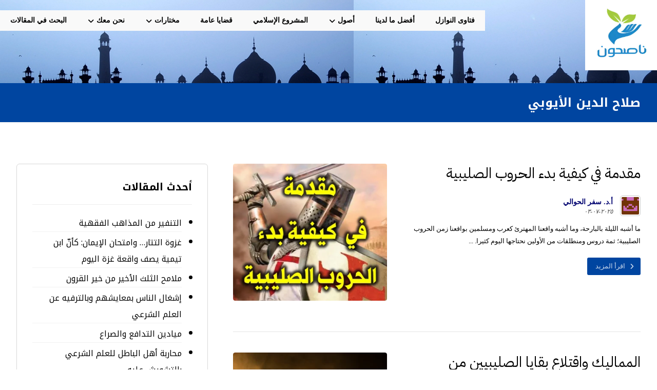

--- FILE ---
content_type: text/html; charset=UTF-8
request_url: https://nasehoon.org/tags/%D8%B5%D9%84%D8%A7%D8%AD-%D8%A7%D9%84%D8%AF%D9%8A%D9%86-%D8%A7%D9%84%D8%A3%D9%8A%D9%88%D8%A8%D9%8A/
body_size: 34141
content:
<!DOCTYPE html>
				<html dir="rtl" lang="ar" prefix="og: https://ogp.me/ns#">
				<head>

					<meta http-equiv="Content-Type" content="text/html; charset=UTF-8"/>

					<meta name="viewport" content="width=device-width, initial-scale=1.0, minimum-scale=1.0"/>	<style>img:is([sizes="auto" i], [sizes^="auto," i]) { contain-intrinsic-size: 3000px 1500px }</style>
	
                                    <link href="https://nasehoon.org/wp-content/plugins/gpt3-ai-content-generator-premium/public/css/wpaicg-rtl.css" type="text/css" rel="stylesheet" />
            
<!-- تحسين محرك البحث بواسطة رانك ماث - https://rankmath.com/ -->
<title>صلاح الدين الأيوبي - ناصحون</title>
<meta name="robots" content="follow, index, max-snippet:-1, max-video-preview:-1, max-image-preview:large"/>
<link rel="canonical" href="https://nasehoon.org/tags/%d8%b5%d9%84%d8%a7%d8%ad-%d8%a7%d9%84%d8%af%d9%8a%d9%86-%d8%a7%d9%84%d8%a3%d9%8a%d9%88%d8%a8%d9%8a/" />
<meta property="og:locale" content="ar_AR" />
<meta property="og:type" content="article" />
<meta property="og:title" content="صلاح الدين الأيوبي - ناصحون" />
<meta property="og:url" content="https://nasehoon.org/tags/%d8%b5%d9%84%d8%a7%d8%ad-%d8%a7%d9%84%d8%af%d9%8a%d9%86-%d8%a7%d9%84%d8%a3%d9%8a%d9%88%d8%a8%d9%8a/" />
<meta property="og:site_name" content="ناصحون" />
<meta property="article:publisher" content="http://fb.me/nasehoona" />
<meta property="og:image" content="https://nasehoon.org/wp-content/uploads/2018/01/Nasehoon-Logo-Final-200x200.png" />
<meta property="og:image:secure_url" content="https://nasehoon.org/wp-content/uploads/2018/01/Nasehoon-Logo-Final-200x200.png" />
<meta property="og:image:width" content="200" />
<meta property="og:image:height" content="200" />
<meta property="og:image:type" content="image/png" />
<meta name="twitter:card" content="summary_large_image" />
<meta name="twitter:title" content="صلاح الدين الأيوبي - ناصحون" />
<meta name="twitter:site" content="@nasehoona" />
<meta name="twitter:image" content="https://nasehoon.org/wp-content/uploads/2018/01/Nasehoon-Logo-Final-200x200.png" />
<script type="application/ld+json" class="rank-math-schema">{"@context":"https://schema.org","@graph":[{"@type":"Person","@id":"https://nasehoon.org/#person","name":"\u0646\u0627\u0635\u062d\u0648\u0646","url":"https://nasehoon.org","sameAs":["http://fb.me/nasehoona","https://twitter.com/nasehoona"],"image":{"@type":"ImageObject","@id":"https://nasehoon.org/#logo","url":"https://nasehoon.org/wp-content/uploads/2018/01/Nasehoon-Logo-Final-200x200.png","contentUrl":"https://nasehoon.org/wp-content/uploads/2018/01/Nasehoon-Logo-Final-200x200.png","caption":"\u0646\u0627\u0635\u062d\u0648\u0646","inLanguage":"ar","width":"200","height":"200"}},{"@type":"WebSite","@id":"https://nasehoon.org/#website","url":"https://nasehoon.org","name":"\u0646\u0627\u0635\u062d\u0648\u0646","publisher":{"@id":"https://nasehoon.org/#person"},"inLanguage":"ar"},{"@type":"CollectionPage","@id":"https://nasehoon.org/tags/%d8%b5%d9%84%d8%a7%d8%ad-%d8%a7%d9%84%d8%af%d9%8a%d9%86-%d8%a7%d9%84%d8%a3%d9%8a%d9%88%d8%a8%d9%8a/#webpage","url":"https://nasehoon.org/tags/%d8%b5%d9%84%d8%a7%d8%ad-%d8%a7%d9%84%d8%af%d9%8a%d9%86-%d8%a7%d9%84%d8%a3%d9%8a%d9%88%d8%a8%d9%8a/","name":"\u0635\u0644\u0627\u062d \u0627\u0644\u062f\u064a\u0646 \u0627\u0644\u0623\u064a\u0648\u0628\u064a - \u0646\u0627\u0635\u062d\u0648\u0646","isPartOf":{"@id":"https://nasehoon.org/#website"},"inLanguage":"ar"}]}</script>
<!-- /إضافة تحسين محركات البحث لووردبريس Rank Math -->

<link rel='dns-prefetch' href='//www.googletagmanager.com' />
<link rel='dns-prefetch' href='//fonts.googleapis.com' />
<link rel="alternate" type="application/rss+xml" title="ناصحون &laquo; الخلاصة" href="https://nasehoon.org/feed/" />
<link rel="alternate" type="application/rss+xml" title="ناصحون &laquo; خلاصة التعليقات" href="https://nasehoon.org/comments/feed/" />
<link rel="alternate" type="application/rss+xml" title="ناصحون &laquo; صلاح الدين الأيوبي خلاصة الوسوم" href="https://nasehoon.org/tags/%d8%b5%d9%84%d8%a7%d8%ad-%d8%a7%d9%84%d8%af%d9%8a%d9%86-%d8%a7%d9%84%d8%a3%d9%8a%d9%88%d8%a8%d9%8a/feed/" />

<link rel='stylesheet' id='wp-block-library-rtl-css' href='https://nasehoon.org/wp-includes/css/dist/block-library/style-rtl.min.css?ver=bd92f0c572c58ba6e2fc7e82f7f0eeb4' media='all' />
<style id='wp-block-library-theme-inline-css'>
.wp-block-audio :where(figcaption){color:#555;font-size:13px;text-align:center}.is-dark-theme .wp-block-audio :where(figcaption){color:#ffffffa6}.wp-block-audio{margin:0 0 1em}.wp-block-code{border:1px solid #ccc;border-radius:4px;font-family:Menlo,Consolas,monaco,monospace;padding:.8em 1em}.wp-block-embed :where(figcaption){color:#555;font-size:13px;text-align:center}.is-dark-theme .wp-block-embed :where(figcaption){color:#ffffffa6}.wp-block-embed{margin:0 0 1em}.blocks-gallery-caption{color:#555;font-size:13px;text-align:center}.is-dark-theme .blocks-gallery-caption{color:#ffffffa6}:root :where(.wp-block-image figcaption){color:#555;font-size:13px;text-align:center}.is-dark-theme :root :where(.wp-block-image figcaption){color:#ffffffa6}.wp-block-image{margin:0 0 1em}.wp-block-pullquote{border-bottom:4px solid;border-top:4px solid;color:currentColor;margin-bottom:1.75em}.wp-block-pullquote cite,.wp-block-pullquote footer,.wp-block-pullquote__citation{color:currentColor;font-size:.8125em;font-style:normal;text-transform:uppercase}.wp-block-quote{border-left:.25em solid;margin:0 0 1.75em;padding-left:1em}.wp-block-quote cite,.wp-block-quote footer{color:currentColor;font-size:.8125em;font-style:normal;position:relative}.wp-block-quote:where(.has-text-align-right){border-left:none;border-right:.25em solid;padding-left:0;padding-right:1em}.wp-block-quote:where(.has-text-align-center){border:none;padding-left:0}.wp-block-quote.is-large,.wp-block-quote.is-style-large,.wp-block-quote:where(.is-style-plain){border:none}.wp-block-search .wp-block-search__label{font-weight:700}.wp-block-search__button{border:1px solid #ccc;padding:.375em .625em}:where(.wp-block-group.has-background){padding:1.25em 2.375em}.wp-block-separator.has-css-opacity{opacity:.4}.wp-block-separator{border:none;border-bottom:2px solid;margin-left:auto;margin-right:auto}.wp-block-separator.has-alpha-channel-opacity{opacity:1}.wp-block-separator:not(.is-style-wide):not(.is-style-dots){width:100px}.wp-block-separator.has-background:not(.is-style-dots){border-bottom:none;height:1px}.wp-block-separator.has-background:not(.is-style-wide):not(.is-style-dots){height:2px}.wp-block-table{margin:0 0 1em}.wp-block-table td,.wp-block-table th{word-break:normal}.wp-block-table :where(figcaption){color:#555;font-size:13px;text-align:center}.is-dark-theme .wp-block-table :where(figcaption){color:#ffffffa6}.wp-block-video :where(figcaption){color:#555;font-size:13px;text-align:center}.is-dark-theme .wp-block-video :where(figcaption){color:#ffffffa6}.wp-block-video{margin:0 0 1em}:root :where(.wp-block-template-part.has-background){margin-bottom:0;margin-top:0;padding:1.25em 2.375em}
</style>
<style id='classic-theme-styles-inline-css'>
/*! This file is auto-generated */
.wp-block-button__link{color:#fff;background-color:#32373c;border-radius:9999px;box-shadow:none;text-decoration:none;padding:calc(.667em + 2px) calc(1.333em + 2px);font-size:1.125em}.wp-block-file__button{background:#32373c;color:#fff;text-decoration:none}
</style>
<link rel='stylesheet' id='codevz-blocks-css' href='https://nasehoon.org/wp-content/themes/xtra/assets/css/blocks.css?ver=bd92f0c572c58ba6e2fc7e82f7f0eeb4' media='all' />
<style id='global-styles-inline-css'>
:root{--wp--preset--aspect-ratio--square: 1;--wp--preset--aspect-ratio--4-3: 4/3;--wp--preset--aspect-ratio--3-4: 3/4;--wp--preset--aspect-ratio--3-2: 3/2;--wp--preset--aspect-ratio--2-3: 2/3;--wp--preset--aspect-ratio--16-9: 16/9;--wp--preset--aspect-ratio--9-16: 9/16;--wp--preset--color--black: #000000;--wp--preset--color--cyan-bluish-gray: #abb8c3;--wp--preset--color--white: #ffffff;--wp--preset--color--pale-pink: #f78da7;--wp--preset--color--vivid-red: #cf2e2e;--wp--preset--color--luminous-vivid-orange: #ff6900;--wp--preset--color--luminous-vivid-amber: #fcb900;--wp--preset--color--light-green-cyan: #7bdcb5;--wp--preset--color--vivid-green-cyan: #00d084;--wp--preset--color--pale-cyan-blue: #8ed1fc;--wp--preset--color--vivid-cyan-blue: #0693e3;--wp--preset--color--vivid-purple: #9b51e0;--wp--preset--gradient--vivid-cyan-blue-to-vivid-purple: linear-gradient(135deg,rgba(6,147,227,1) 0%,rgb(155,81,224) 100%);--wp--preset--gradient--light-green-cyan-to-vivid-green-cyan: linear-gradient(135deg,rgb(122,220,180) 0%,rgb(0,208,130) 100%);--wp--preset--gradient--luminous-vivid-amber-to-luminous-vivid-orange: linear-gradient(135deg,rgba(252,185,0,1) 0%,rgba(255,105,0,1) 100%);--wp--preset--gradient--luminous-vivid-orange-to-vivid-red: linear-gradient(135deg,rgba(255,105,0,1) 0%,rgb(207,46,46) 100%);--wp--preset--gradient--very-light-gray-to-cyan-bluish-gray: linear-gradient(135deg,rgb(238,238,238) 0%,rgb(169,184,195) 100%);--wp--preset--gradient--cool-to-warm-spectrum: linear-gradient(135deg,rgb(74,234,220) 0%,rgb(151,120,209) 20%,rgb(207,42,186) 40%,rgb(238,44,130) 60%,rgb(251,105,98) 80%,rgb(254,248,76) 100%);--wp--preset--gradient--blush-light-purple: linear-gradient(135deg,rgb(255,206,236) 0%,rgb(152,150,240) 100%);--wp--preset--gradient--blush-bordeaux: linear-gradient(135deg,rgb(254,205,165) 0%,rgb(254,45,45) 50%,rgb(107,0,62) 100%);--wp--preset--gradient--luminous-dusk: linear-gradient(135deg,rgb(255,203,112) 0%,rgb(199,81,192) 50%,rgb(65,88,208) 100%);--wp--preset--gradient--pale-ocean: linear-gradient(135deg,rgb(255,245,203) 0%,rgb(182,227,212) 50%,rgb(51,167,181) 100%);--wp--preset--gradient--electric-grass: linear-gradient(135deg,rgb(202,248,128) 0%,rgb(113,206,126) 100%);--wp--preset--gradient--midnight: linear-gradient(135deg,rgb(2,3,129) 0%,rgb(40,116,252) 100%);--wp--preset--font-size--small: 13px;--wp--preset--font-size--medium: 20px;--wp--preset--font-size--large: 36px;--wp--preset--font-size--x-large: 42px;--wp--preset--spacing--20: 0.44rem;--wp--preset--spacing--30: 0.67rem;--wp--preset--spacing--40: 1rem;--wp--preset--spacing--50: 1.5rem;--wp--preset--spacing--60: 2.25rem;--wp--preset--spacing--70: 3.38rem;--wp--preset--spacing--80: 5.06rem;--wp--preset--shadow--natural: 6px 6px 9px rgba(0, 0, 0, 0.2);--wp--preset--shadow--deep: 12px 12px 50px rgba(0, 0, 0, 0.4);--wp--preset--shadow--sharp: 6px 6px 0px rgba(0, 0, 0, 0.2);--wp--preset--shadow--outlined: 6px 6px 0px -3px rgba(255, 255, 255, 1), 6px 6px rgba(0, 0, 0, 1);--wp--preset--shadow--crisp: 6px 6px 0px rgba(0, 0, 0, 1);}:where(.is-layout-flex){gap: 0.5em;}:where(.is-layout-grid){gap: 0.5em;}body .is-layout-flex{display: flex;}.is-layout-flex{flex-wrap: wrap;align-items: center;}.is-layout-flex > :is(*, div){margin: 0;}body .is-layout-grid{display: grid;}.is-layout-grid > :is(*, div){margin: 0;}:where(.wp-block-columns.is-layout-flex){gap: 2em;}:where(.wp-block-columns.is-layout-grid){gap: 2em;}:where(.wp-block-post-template.is-layout-flex){gap: 1.25em;}:where(.wp-block-post-template.is-layout-grid){gap: 1.25em;}.has-black-color{color: var(--wp--preset--color--black) !important;}.has-cyan-bluish-gray-color{color: var(--wp--preset--color--cyan-bluish-gray) !important;}.has-white-color{color: var(--wp--preset--color--white) !important;}.has-pale-pink-color{color: var(--wp--preset--color--pale-pink) !important;}.has-vivid-red-color{color: var(--wp--preset--color--vivid-red) !important;}.has-luminous-vivid-orange-color{color: var(--wp--preset--color--luminous-vivid-orange) !important;}.has-luminous-vivid-amber-color{color: var(--wp--preset--color--luminous-vivid-amber) !important;}.has-light-green-cyan-color{color: var(--wp--preset--color--light-green-cyan) !important;}.has-vivid-green-cyan-color{color: var(--wp--preset--color--vivid-green-cyan) !important;}.has-pale-cyan-blue-color{color: var(--wp--preset--color--pale-cyan-blue) !important;}.has-vivid-cyan-blue-color{color: var(--wp--preset--color--vivid-cyan-blue) !important;}.has-vivid-purple-color{color: var(--wp--preset--color--vivid-purple) !important;}.has-black-background-color{background-color: var(--wp--preset--color--black) !important;}.has-cyan-bluish-gray-background-color{background-color: var(--wp--preset--color--cyan-bluish-gray) !important;}.has-white-background-color{background-color: var(--wp--preset--color--white) !important;}.has-pale-pink-background-color{background-color: var(--wp--preset--color--pale-pink) !important;}.has-vivid-red-background-color{background-color: var(--wp--preset--color--vivid-red) !important;}.has-luminous-vivid-orange-background-color{background-color: var(--wp--preset--color--luminous-vivid-orange) !important;}.has-luminous-vivid-amber-background-color{background-color: var(--wp--preset--color--luminous-vivid-amber) !important;}.has-light-green-cyan-background-color{background-color: var(--wp--preset--color--light-green-cyan) !important;}.has-vivid-green-cyan-background-color{background-color: var(--wp--preset--color--vivid-green-cyan) !important;}.has-pale-cyan-blue-background-color{background-color: var(--wp--preset--color--pale-cyan-blue) !important;}.has-vivid-cyan-blue-background-color{background-color: var(--wp--preset--color--vivid-cyan-blue) !important;}.has-vivid-purple-background-color{background-color: var(--wp--preset--color--vivid-purple) !important;}.has-black-border-color{border-color: var(--wp--preset--color--black) !important;}.has-cyan-bluish-gray-border-color{border-color: var(--wp--preset--color--cyan-bluish-gray) !important;}.has-white-border-color{border-color: var(--wp--preset--color--white) !important;}.has-pale-pink-border-color{border-color: var(--wp--preset--color--pale-pink) !important;}.has-vivid-red-border-color{border-color: var(--wp--preset--color--vivid-red) !important;}.has-luminous-vivid-orange-border-color{border-color: var(--wp--preset--color--luminous-vivid-orange) !important;}.has-luminous-vivid-amber-border-color{border-color: var(--wp--preset--color--luminous-vivid-amber) !important;}.has-light-green-cyan-border-color{border-color: var(--wp--preset--color--light-green-cyan) !important;}.has-vivid-green-cyan-border-color{border-color: var(--wp--preset--color--vivid-green-cyan) !important;}.has-pale-cyan-blue-border-color{border-color: var(--wp--preset--color--pale-cyan-blue) !important;}.has-vivid-cyan-blue-border-color{border-color: var(--wp--preset--color--vivid-cyan-blue) !important;}.has-vivid-purple-border-color{border-color: var(--wp--preset--color--vivid-purple) !important;}.has-vivid-cyan-blue-to-vivid-purple-gradient-background{background: var(--wp--preset--gradient--vivid-cyan-blue-to-vivid-purple) !important;}.has-light-green-cyan-to-vivid-green-cyan-gradient-background{background: var(--wp--preset--gradient--light-green-cyan-to-vivid-green-cyan) !important;}.has-luminous-vivid-amber-to-luminous-vivid-orange-gradient-background{background: var(--wp--preset--gradient--luminous-vivid-amber-to-luminous-vivid-orange) !important;}.has-luminous-vivid-orange-to-vivid-red-gradient-background{background: var(--wp--preset--gradient--luminous-vivid-orange-to-vivid-red) !important;}.has-very-light-gray-to-cyan-bluish-gray-gradient-background{background: var(--wp--preset--gradient--very-light-gray-to-cyan-bluish-gray) !important;}.has-cool-to-warm-spectrum-gradient-background{background: var(--wp--preset--gradient--cool-to-warm-spectrum) !important;}.has-blush-light-purple-gradient-background{background: var(--wp--preset--gradient--blush-light-purple) !important;}.has-blush-bordeaux-gradient-background{background: var(--wp--preset--gradient--blush-bordeaux) !important;}.has-luminous-dusk-gradient-background{background: var(--wp--preset--gradient--luminous-dusk) !important;}.has-pale-ocean-gradient-background{background: var(--wp--preset--gradient--pale-ocean) !important;}.has-electric-grass-gradient-background{background: var(--wp--preset--gradient--electric-grass) !important;}.has-midnight-gradient-background{background: var(--wp--preset--gradient--midnight) !important;}.has-small-font-size{font-size: var(--wp--preset--font-size--small) !important;}.has-medium-font-size{font-size: var(--wp--preset--font-size--medium) !important;}.has-large-font-size{font-size: var(--wp--preset--font-size--large) !important;}.has-x-large-font-size{font-size: var(--wp--preset--font-size--x-large) !important;}
:where(.wp-block-post-template.is-layout-flex){gap: 1.25em;}:where(.wp-block-post-template.is-layout-grid){gap: 1.25em;}
:where(.wp-block-columns.is-layout-flex){gap: 2em;}:where(.wp-block-columns.is-layout-grid){gap: 2em;}
:root :where(.wp-block-pullquote){font-size: 1.5em;line-height: 1.6;}
</style>
<link rel='stylesheet' id='cz-icons-pack-css' href='https://nasehoon.org/wp-content/plugins/codevz-plus/admin/fields/codevz_fields/icons/czicons.css?ver=5.2' media='all' />
<link rel='stylesheet' id='contact-form-7-css' href='https://nasehoon.org/wp-content/plugins/contact-form-7/includes/css/styles.css?ver=6.1.4' media='all' />
<link rel='stylesheet' id='contact-form-7-rtl-css' href='https://nasehoon.org/wp-content/plugins/contact-form-7/includes/css/styles-rtl.css?ver=6.1.4' media='all' />
<link rel='stylesheet' id='wp-ai-content-generator-css' href='https://nasehoon.org/wp-content/plugins/gpt3-ai-content-generator-premium/public/css/wp-ai-content-generator-public.css?ver=1.9.14' media='all' />
<link rel='stylesheet' id='modern_footnotes-css' href='https://nasehoon.org/wp-content/plugins/modern-footnotes/styles.min.css?ver=1.4.20' media='all' />
<link rel='stylesheet' id='slidingmessages-css' href='https://nasehoon.org/wp-content/plugins/slidingmessages/assets/css/slidingmessages.min.css?ver=3.0.1' media='all' />
<link rel='stylesheet' id='fontawesome-css' href='https://nasehoon.org/wp-content/plugins/slidingmessages/assets/css/font-awesome.min.css?ver=3.0.1' media='all' />
<link rel='stylesheet' id='table-sorter-custom-css-css' href='https://nasehoon.org/wp-content/plugins/table-sorter/wp-style.css?ver=bd92f0c572c58ba6e2fc7e82f7f0eeb4' media='all' />
<link rel='stylesheet' id='uaf_client_css-css' href='https://nasehoon.org/wp-content/uploads/useanyfont/uaf.css?ver=1748895436' media='all' />
<link rel='stylesheet' id='ez-toc-css' href='https://nasehoon.org/wp-content/plugins/easy-table-of-contents/assets/css/screen.min.css?ver=2.0.79.2' media='all' />
<style id='ez-toc-inline-css'>
div#ez-toc-container .ez-toc-title {font-size: 120%;}div#ez-toc-container .ez-toc-title {font-weight: 500;}div#ez-toc-container ul li , div#ez-toc-container ul li a {font-size: 95%;}div#ez-toc-container ul li , div#ez-toc-container ul li a {font-weight: 500;}div#ez-toc-container nav ul ul li {font-size: 90%;}.ez-toc-box-title {font-weight: bold; margin-bottom: 10px; text-align: center; text-transform: uppercase; letter-spacing: 1px; color: #666; padding-bottom: 5px;position:absolute;top:-4%;left:5%;background-color: inherit;transition: top 0.3s ease;}.ez-toc-box-title.toc-closed {top:-25%;}
</style>
<link rel='stylesheet' id='codevz-css' href='https://nasehoon.org/wp-content/themes/xtra/assets/css/core.css?ver=5.2' media='all' />
<link rel='stylesheet' id='codevz-laptop-css' href='https://nasehoon.org/wp-content/themes/xtra/assets/css/core-laptop.css?ver=5.2' media='screen and (max-width: 1024px)' />
<link rel='stylesheet' id='codevz-tablet-css' href='https://nasehoon.org/wp-content/themes/xtra/assets/css/core-tablet.css?ver=5.2' media='screen and (max-width: 768px)' />
<link rel='stylesheet' id='codevz-mobile-css' href='https://nasehoon.org/wp-content/themes/xtra/assets/css/core-mobile.css?ver=5.2' media='screen and (max-width: 480px)' />
<link rel='stylesheet' id='codevz-rtl-css' href='https://nasehoon.org/wp-content/themes/xtra/assets/css/core.rtl.css?ver=5.2' media='all' />
<link rel='stylesheet' id='google-font-noto-kufi-arabic-css' href='https://fonts.googleapis.com/css?family=Noto+Kufi+Arabic%3A300%2C400%2C700&#038;ver=bd92f0c572c58ba6e2fc7e82f7f0eeb4' media='all' />
<link rel='stylesheet' id='google-font-noto-sans-arabic-css' href='https://fonts.googleapis.com/css?family=Noto+Sans+Arabic%3A300%2C400%2C700&#038;ver=bd92f0c572c58ba6e2fc7e82f7f0eeb4' media='all' />
<link rel='stylesheet' id='google-font-ibm-plex-sans-arabic-css' href='https://fonts.googleapis.com/css?family=IBM+Plex+Sans+Arabic%3A300%2C400%2C700&#038;ver=bd92f0c572c58ba6e2fc7e82f7f0eeb4' media='all' />
<link rel='stylesheet' id='google-font-open-sans-css' href='https://fonts.googleapis.com/css?family=Open+Sans%3A300%2C400%2C700&#038;ver=bd92f0c572c58ba6e2fc7e82f7f0eeb4' media='all' />
<link rel='stylesheet' id='wpdreams-asl-basic-css' href='https://nasehoon.org/wp-content/plugins/ajax-search-lite/css/style.basic.css?ver=4.13.4' media='all' />
<style id='wpdreams-asl-basic-inline-css'>

					div[id*='ajaxsearchlitesettings'].searchsettings .asl_option_inner label {
						font-size: 0px !important;
						color: rgba(0, 0, 0, 0);
					}
					div[id*='ajaxsearchlitesettings'].searchsettings .asl_option_inner label:after {
						font-size: 11px !important;
						position: absolute;
						top: 0;
						left: 0;
						z-index: 1;
					}
					.asl_w_container {
						width: 200%;
						margin: 0px 0px 0px 0px;
						min-width: 200px;
					}
					div[id*='ajaxsearchlite'].asl_m {
						width: 100%;
					}
					div[id*='ajaxsearchliteres'].wpdreams_asl_results div.resdrg span.highlighted {
						font-weight: bold;
						color: rgba(217, 49, 43, 1);
						background-color: rgba(238, 238, 238, 1);
					}
					div[id*='ajaxsearchliteres'].wpdreams_asl_results .results img.asl_image {
						width: 70px;
						height: 70px;
						object-fit: cover;
					}
					div[id*='ajaxsearchlite'].asl_r .results {
						max-height: none;
					}
					div[id*='ajaxsearchlite'].asl_r {
						position: absolute;
					}
				
						div.asl_m.asl_w {
							border:1px none rgb(0, 0, 0) !important;border-radius:0px 0px 0px 0px !important;
							box-shadow: none !important;
						}
						div.asl_m.asl_w .probox {border: none !important;}
					
						div.asl_r.asl_w.vertical .results .item::after {
							display: block;
							position: absolute;
							bottom: 0;
							content: '';
							height: 1px;
							width: 100%;
							background: #D8D8D8;
						}
						div.asl_r.asl_w.vertical .results .item.asl_last_item::after {
							display: none;
						}
					
						@media only screen and (min-width: 641px) and (max-width: 1024px) {
							.asl_w_container {
								width: 100% !important;
							}
						}
					
						@media only screen and (max-width: 640px) {
							.asl_w_container {
								width: auto !important;
							}
						}
					body span.asl_single_highlighted {
						display: inline !important;
						color: rgba(217, 49, 43, 1) !important;
						background-color: rgba(238, 238, 238, 1) !important;
					}
</style>
<link rel='stylesheet' id='wpdreams-asl-instance-css' href='https://nasehoon.org/wp-content/plugins/ajax-search-lite/css/style-simple-blue.css?ver=4.13.4' media='all' />
<link rel='stylesheet' id='codevz-plus-share-css' href='https://nasehoon.org/wp-content/plugins/codevz-plus/assets/css/share.css?ver=5.2' media='all' />
<link rel='stylesheet' id='codevz-plus-css' href='https://nasehoon.org/wp-content/plugins/codevz-plus/assets/css/codevzplus.css?ver=5.2' media='all' />
<link rel='stylesheet' id='codevz-plus-tablet-css' href='https://nasehoon.org/wp-content/plugins/codevz-plus/assets/css/codevzplus-tablet.css?ver=5.2' media='screen and (max-width: 768px)' />
<link rel='stylesheet' id='codevz-plus-mobile-css' href='https://nasehoon.org/wp-content/plugins/codevz-plus/assets/css/codevzplus-mobile.css?ver=5.2' media='screen and (max-width: 480px)' />
<link rel='stylesheet' id='xtra-elementor-front-css' href='https://nasehoon.org/wp-content/plugins/codevz-plus/assets/css/elementor.css?ver=5.2' media='all' />
<link rel='stylesheet' id='font-awesome-shims-css' href='https://nasehoon.org/wp-content/plugins/codevz-plus/admin/assets/css/font-awesome/css/v4-shims.min.css?ver=6.4.2' media='all' />
<link rel='stylesheet' id='font-awesome-css' href='https://nasehoon.org/wp-content/plugins/codevz-plus/admin/assets/css/font-awesome/css/all.min.css?ver=6.4.2' media='all' />
<style id='block-visibility-screen-size-styles-inline-css'>
/* Large screens (desktops, 992px and up) */
@media ( min-width: 992px ) {
	.block-visibility-hide-large-screen {
		display: none !important;
	}
}

/* Medium screens (tablets, between 768px and 992px) */
@media ( min-width: 768px ) and ( max-width: 991.98px ) {
	.block-visibility-hide-medium-screen {
		display: none !important;
	}
}

/* Small screens (mobile devices, less than 768px) */
@media ( max-width: 767.98px ) {
	.block-visibility-hide-small-screen {
		display: none !important;
	}
}
</style>
<script src="https://nasehoon.org/wp-includes/js/jquery/jquery.min.js?ver=3.7.1" id="jquery-core-js"></script>
<script src="https://nasehoon.org/wp-includes/js/jquery/jquery-migrate.min.js?ver=3.4.1" id="jquery-migrate-js"></script>
<script src="https://nasehoon.org/wp-content/plugins/gpt3-ai-content-generator-premium/public/js/wp-ai-content-generator-public.js?ver=1.9.14" id="wp-ai-content-generator-js"></script>
<script src="//nasehoon.org/wp-content/plugins/revslider/sr6/assets/js/rbtools.min.js?ver=6.7.38" async id="tp-tools-js"></script>
<script src="//nasehoon.org/wp-content/plugins/revslider/sr6/assets/js/rs6.min.js?ver=6.7.38" async id="revmin-js"></script>
<script src="https://nasehoon.org/wp-content/plugins/slidingmessages/assets/js/slidingmessages.min.js?ver=3.0.1" id="slidingmessages-js"></script>
<script id="slidingmessages-js-after">
var slidingmarketing = {"on_hide":"all","reshow_after_setup":604800,"reshow_after_setup_timer":"days","hide_mobile":"","hide_mobile_resolution":"0","post_id":15702};
</script>
<script src="https://nasehoon.org/wp-content/plugins/table-sorter/jquery.tablesorter.min.js?ver=bd92f0c572c58ba6e2fc7e82f7f0eeb4" id="table-sorter-js"></script>
<script src="https://nasehoon.org/wp-content/plugins/table-sorter/jquery.metadata.js?ver=2.2" id="table-sorter-metadata-js"></script>
<script src="https://nasehoon.org/wp-content/plugins/table-sorter/wp-script.js?ver=2.2" id="table-sorter-custom-js-js"></script>

<!-- Google tag (gtag.js) snippet added by Site Kit -->
<!-- Google Analytics snippet added by Site Kit -->
<script src="https://www.googletagmanager.com/gtag/js?id=G-6MKLQZ5LYH" id="google_gtagjs-js" async></script>
<script id="google_gtagjs-js-after">
window.dataLayer = window.dataLayer || [];function gtag(){dataLayer.push(arguments);}
gtag("set","linker",{"domains":["nasehoon.org"]});
gtag("js", new Date());
gtag("set", "developer_id.dZTNiMT", true);
gtag("config", "G-6MKLQZ5LYH");
</script>
<link rel="https://api.w.org/" href="https://nasehoon.org/wp-json/" /><link rel="alternate" title="JSON" type="application/json" href="https://nasehoon.org/wp-json/wp/v2/tags/306" /><link rel="EditURI" type="application/rsd+xml" title="RSD" href="https://nasehoon.org/xmlrpc.php?rsd" />

<meta name="format-detection" content="telephone=no"><meta name="theme-color" content="#0045a0"><meta name="generator" content="Site Kit by Google 1.168.0" /><!-- Google Tag Manager -->
<script>(function(w,d,s,l,i){w[l]=w[l]||[];w[l].push({'gtm.start':
new Date().getTime(),event:'gtm.js'});var f=d.getElementsByTagName(s)[0],
j=d.createElement(s),dl=l!='dataLayer'?'&l='+l:'';j.async=true;j.src=
'https://www.googletagmanager.com/gtm.js?id='+i+dl;f.parentNode.insertBefore(j,f);
})(window,document,'script','dataLayer','GTM-M6S7DHD');</script>
<!-- End Google Tag Manager -->
<!-- Global site tag (gtag.js) - Google Analytics -->
<script async src="https://www.googletagmanager.com/gtag/js?id=UA-113924429-1"></script>
<script>
  window.dataLayer = window.dataLayer || [];
  function gtag(){dataLayer.push(arguments);}
  gtag('js', new Date());

  gtag('config', 'UA-113924429-1');
</script><style type="text/css">#slidingmessage-5520 .sm-subscribe-submit { color: #079600!important;}#slidingmessage-5520 .sm-subscribe-submit { background-color: #ffffff!important;}#slidingmessage-5520 { background: rgba(129,215,66,0.9);}#slidingmessage-5520 .sm-close a { color: #ffffff; }#slidingmessage-5520 .sm-close a { background-color: #0f0f0f; }#slidingmessage-open-5520 { color: #0f0f0f; }#slidingmessage-open-5520 { background-color: #d9dbd6; }</style>				<link rel="preconnect" href="https://fonts.gstatic.com" crossorigin />
				<link rel="preload" as="style" href="//fonts.googleapis.com/css?family=Open+Sans&display=swap" />
								<link rel="stylesheet" href="//fonts.googleapis.com/css?family=Open+Sans&display=swap" media="all" />
				<meta name="generator" content="Elementor 3.33.6; features: additional_custom_breakpoints; settings: css_print_method-external, google_font-enabled, font_display-auto">
			<style>
				.e-con.e-parent:nth-of-type(n+4):not(.e-lazyloaded):not(.e-no-lazyload),
				.e-con.e-parent:nth-of-type(n+4):not(.e-lazyloaded):not(.e-no-lazyload) * {
					background-image: none !important;
				}
				@media screen and (max-height: 1024px) {
					.e-con.e-parent:nth-of-type(n+3):not(.e-lazyloaded):not(.e-no-lazyload),
					.e-con.e-parent:nth-of-type(n+3):not(.e-lazyloaded):not(.e-no-lazyload) * {
						background-image: none !important;
					}
				}
				@media screen and (max-height: 640px) {
					.e-con.e-parent:nth-of-type(n+2):not(.e-lazyloaded):not(.e-no-lazyload),
					.e-con.e-parent:nth-of-type(n+2):not(.e-lazyloaded):not(.e-no-lazyload) * {
						background-image: none !important;
					}
				}
			</style>
			
<!-- Google Tag Manager snippet added by Site Kit -->
<script>
			( function( w, d, s, l, i ) {
				w[l] = w[l] || [];
				w[l].push( {'gtm.start': new Date().getTime(), event: 'gtm.js'} );
				var f = d.getElementsByTagName( s )[0],
					j = d.createElement( s ), dl = l != 'dataLayer' ? '&l=' + l : '';
				j.async = true;
				j.src = 'https://www.googletagmanager.com/gtm.js?id=' + i + dl;
				f.parentNode.insertBefore( j, f );
			} )( window, document, 'script', 'dataLayer', 'GTM-M6S7DHD' );
			
</script>

<!-- End Google Tag Manager snippet added by Site Kit -->
<meta name="generator" content="Powered by Slider Revolution 6.7.38 - responsive, Mobile-Friendly Slider Plugin for WordPress with comfortable drag and drop interface." />
<link rel="icon" href="https://nasehoon.org/wp-content/uploads/2021/02/logo-150x150.webp" sizes="32x32" />
<link rel="icon" href="https://nasehoon.org/wp-content/uploads/2021/02/logo-300x300.webp" sizes="192x192" />
<link rel="apple-touch-icon" href="https://nasehoon.org/wp-content/uploads/2021/02/logo-300x300.webp" />
<meta name="msapplication-TileImage" content="https://nasehoon.org/wp-content/uploads/2021/02/logo-300x300.webp" />
<style id="codevz-inline-css" data-noptimize>.admin-bar .cz_fixed_top_border{top:32px}.admin-bar i.offcanvas-close {top: 32px}.admin-bar .offcanvas_area, .admin-bar .hidden_top_bar{margin-top: 32px}.admin-bar .header_5,.admin-bar .onSticky{top: 32px}@media screen and (max-width:768px) {.admin-bar .header_5,.admin-bar .onSticky,.admin-bar .cz_fixed_top_border,.admin-bar i.offcanvas-close {top: 46px}.admin-bar .onSticky {top: 0}.admin-bar .offcanvas_area,.admin-bar .offcanvas_area,.admin-bar .hidden_top_bar{margin-top:46px;height:calc(100% - 46px);}}

/* Theme color */a:hover, .sf-menu > .cz.current_menu > a, .sf-menu > .cz .cz.current_menu > a,.sf-menu > .current-menu-parent > a,.comment-text .star-rating span {color: #0045a0} 
form button, .button, #edd-purchase-button, .edd-submit, .edd-submit.button.blue, .edd-submit.button.blue:hover, .edd-submit.button.blue:focus, [type=submit].edd-submit, .sf-menu > .cz > a:before,.sf-menu > .cz > a:before,
.post-password-form input[type="submit"], .wpcf7-submit, .submit_user, 
#commentform #submit, .commentlist li.bypostauthor > .comment-body:after,.commentlist li.comment-author-admin > .comment-body:after, 
 .pagination .current, .pagination > b, .pagination a:hover, .page-numbers .current, .page-numbers a:hover, .pagination .next:hover, 
.pagination .prev:hover, input[type=submit], .sticky:before, .commentlist li.comment-author-admin .fn,
input[type=submit],input[type=button],.cz_header_button,.cz_default_portfolio a,
.cz_readmore, .more-link, a.cz_btn, .cz_highlight_1:after, div.cz_btn  {background-color: #0045a0}
.cs_load_more_doing, div.wpcf7 .wpcf7-form .ajax-loader {border-right-color: #0045a0}
input:focus,textarea:focus,select:focus {border-color: #0045a0 !important}
::selection {background-color: #0045a0;color: #fff}
::-moz-selection {background-color: #0045a0;color: #fff}

/* Dynamic  */.widget{font-family:'Noto Kufi Arabic';background-color:rgba(255,255,255,0.01);margin-bottom:35px;border-style:solid;border-width:1px;border-color:#d8d8d8;border-radius:6px}.widget > .codevz-widget-title, .sidebar_inner .widget_block > div > div > h2{font-size:20px;font-weight:700}.logo > a, .logo > h1, .logo h2{font-size:72px;text-transform:uppercase;padding-top:0px;margin-top:-29px}#menu_header_1 > .cz > a:before{background-size:cover;background-color:#ffeb3b}.header_2{background-image:url(https://nasehoon.org/wp-content/uploads/2025/05/Header_02_250.png)}#menu_header_2 > .cz > a{background-color:#f9f9f9;padding:6px 20px;margin-right:0px;margin-left:0px;border-style:none}#menu_header_2 > .cz > a:hover,#menu_header_2 > .cz:hover > a,#menu_header_2 > .cz.current_menu > a,#menu_header_2 > .current-menu-parent > a{color:#ffffff}#menu_header_2 > .cz > a:before{width:100%;border-width:0px;border-radius:2px;bottom:0px;left:0px}#menu_header_2 .cz .sub-menu:not(.cz_megamenu_inner_ul),#menu_header_2 .cz_megamenu_inner_ul .cz_megamenu_inner_ul{background-color:#070778;padding-top:20px;padding-bottom:20px;margin-top:1px;margin-left:30px;border-radius:2px;box-shadow:10px 10px 20px 0px rgba(46,45,45,0.76)}#menu_header_2 .cz .cz a{font-size:14px;color:#cecece;padding-top:10px;padding-bottom:10px}#menu_header_2 .cz .cz a:hover,#menu_header_2 .cz .cz:hover > a,#menu_header_2 .cz .cz.current_menu > a,#menu_header_2 .cz .current_menu > .current_menu{color:#ffffff;background-color:#07073a}.onSticky{background-color:#ffffff !important}.header_4{border-style:solid;border-width:0 0 1px;border-color:#f4f4f4}#menu_header_4 > .cz > a{font-size:18px;color:#232323;background-color:#d3daed}#menu_header_4 > .cz > a:hover,#menu_header_4 > .cz:hover > a,#menu_header_4 > .cz.current_menu > a,#menu_header_4 > .current-menu-parent > a{color:#0045a0}#menu_header_4 .cz .cz a{font-size:16px;color:#05009e}#menu_header_4 .cz .cz a:hover,#menu_header_4 .cz .cz:hover > a,#menu_header_4 .cz .cz.current_menu > a,#menu_header_4 .cz .current_menu > .current_menu{color:#3f51b5}.page_title,.header_onthe_cover .page_title{background-color:#0045a0;padding-top:10px;padding-bottom:10px;border-style:solid;border-width:0 0 1px;border-color:#f4f4f4}.page_title .codevz-section-title{font-size:24px;color:#ffffff;padding-bottom:10px;padding-top:10px}.breadcrumbs a,.breadcrumbs i{color:#e8e8e8}.breadcrumbs{margin-top:12px;margin-right:10px}.cz_middle_footer{background-color:#0045a0;padding-top:60px;padding-bottom:50px}.footer_widget{color:#ffffff;padding:10px 10px 10px 10px}.cz_middle_footer a{font-size:13px;color:#ffffff;line-height: 2}.cz_middle_footer a:hover{color:#c6c6c6}.footer_2{background-color:#0e0e80}i.backtotop{color:#ffffff;background-color:#0045a0;border-style:none;border-width:0px;border-radius:10px}i.fixed_contact{color:#0045a0;margin-right:3px;border-style:none;border-radius:50px 0 0 50px ;box-shadow:0px 0px 10px rgba(0,0,0,0.15)}.footer_widget > .codevz-widget-title, footer .widget_block > div > div > h2{color:#ffffff;font-size:28px;font-weight:100;border-style:solid;border-width:0 0 1px}.woocommerce ul.products li.product a img{border-style:solid;border-color:rgba(0,0,0,0.27);border-radius:2px}.woocommerce ul.products li.product .woocommerce-loop-category__title, .woocommerce ul.products li.product .woocommerce-loop-product__title, .woocommerce ul.products li.product h3,.woocommerce.woo-template-2 ul.products li.product .woocommerce-loop-category__title, .woocommerce.woo-template-2 ul.products li.product .woocommerce-loop-product__title, .woocommerce.woo-template-2 ul.products li.product h3{margin-top:15px}.woocommerce ul.products li.product .star-rating{display:none}.woocommerce ul.products li.product .button.add_to_cart_button, .woocommerce ul.products li.product .button[class*="product_type_"]{font-size:14px;font-weight:400;background-color:#0045a0;border-radius:4px;position:absolute;bottom:100px;left:calc(50% - 75px);opacity:0}.woocommerce span.onsale, .woocommerce ul.products li.product .onsale,.woocommerce.single span.onsale, .woocommerce.single ul.products li.product .onsale{font-size:10px;color:#ffffff;font-weight:400;background-color:#079700;top:10px;left:10px}.woocommerce ul.products li.product .price{font-size:14px;color:#0045a0;background-color:rgba(255,255,255,0.01);top:5px;right:5px}.woocommerce div.product .summary > p.price, .woocommerce div.product .summary > span.price{color:#0045a0;font-weight:700}.tagcloud a:hover, .widget .tagcloud a:hover, .cz_post_cat a:hover, .cz_post_views a:hover{color:#ffffff;background-color:#0045a0}.pagination a, .pagination > b, .pagination span, .page-numbers a, .page-numbers span, .woocommerce nav.woocommerce-pagination ul li a, .woocommerce nav.woocommerce-pagination ul li span{font-size:14px;color:#0045a0;font-weight:700;background-color:#ffffff;padding:0px;margin-right:5px;border-style:solid;border-width:1px;border-color:rgba(0,69,160,0.25);border-radius:4px}#menu_header_2 .sub-menu .sub-menu:not(.cz_megamenu_inner_ul){margin-top:-20px;margin-left:11px}.cz-cpt-post .cz_readmore, .cz-cpt-post .more-link{color:rgba(255,255,255,0.8);border-radius:3px}.cz-cpt-post .cz_readmore:hover, .cz-cpt-post .more-link:hover{color:#ffffff;background-color:#0045a0}.cz-cpt-post .cz_default_loop .cz_post_author_avatar img{padding:2px;border-style:solid;border-width:1px;border-color:#cccccc;border-radius:5px;box-shadow:none;width:42px}.cz-cpt-post .cz_default_loop .cz_post_author_name{font-size:14px;color:#000370;font-weight:600}.cz-cpt-post .cz_default_loop .cz_post_date{font-size:12px;font-style:italic}.cz-cpt-post .cz_default_loop .cz_post_title h3{font-size:28px;font-weight:500}#menu_header_2 .cz .cz a .cz_indicator{color:#ffffff}.cz_default_loop.sticky > div{background-color:rgba(167,167,167,0.1);margin-bottom:40px;border-style:solid;border-width:2px;border-color:#000370;border-radius:6px}.cz-cpt-post .cz_default_loop > div{background-color:#ffffff;padding-bottom:40px;margin-bottom:40px;border-style:solid}.cz-cpt-post .cz_default_loop .cz_post_meta{border-width:0px 0px 0px 6px;border-color:#0045a0;display:inline-block}#comments > h3,.content.cz_related_posts > h4,.content.cz_author_box > h4,.related.products > h2,.upsells.products > h2,.up-sells.products > h2,.up-sells.products > h2,.woocommerce-page .cart-collaterals .cart_totals > h2,.woocommerce-page #customer_details > div:first-child > div:first-child > h3:first-child,.woocommerce-page .codevz-checkout-details > h3,.woocommerce-page .woocommerce-order-details > h2,.woocommerce-page .woocommerce-customer-details > h2,.woocommerce-page .cart-collaterals .cross-sells > h2{font-size:22px}.next_prev{background-color:rgba(255,255,255,0.01);margin-bottom: 35px;border-style: solid;border-width:1px;border-color:#d8d8d8;border-radius:6px;padding:50px}.next_prev .previous i,.next_prev .next i{color:#000000;border-style:solid;border-width:1px;border-color:#e5e5e5;border-radius:4px}.next_prev .previous:hover i,.next_prev .next:hover i{color:#ffffff;background-color:#0045a0}.next_prev h4{margin-right:8px;margin-left:8px} .content .xtra-post-title,  .content .codevz-section-title{font-size:32px}.single .content .xtra-post-title{font-size:32px}form button,.comment-form button,a.cz_btn,div.cz_btn,a.cz_btn_half_to_fill:before,a.cz_btn_half_to_fill_v:before,a.cz_btn_half_to_fill:after,a.cz_btn_half_to_fill_v:after,a.cz_btn_unroll_v:before, a.cz_btn_unroll_h:before,a.cz_btn_fill_up:before,a.cz_btn_fill_down:before,a.cz_btn_fill_left:before,a.cz_btn_fill_right:before,.wpcf7-submit,input[type=submit],input[type=button],.button,.cz_header_button,.woocommerce a.button,.woocommerce input.button,.woocommerce #respond input#submit.alt,.woocommerce a.button.alt,.woocommerce button.button.alt,.woocommerce input.button.alt,.woocommerce #respond input#submit, .woocommerce a.button, .woocommerce button.button, .woocommerce input.button, #edd-purchase-button, .edd-submit, [type=submit].edd-submit, .edd-submit.button.blue,.woocommerce #payment #place_order, .woocommerce-page #payment #place_order,.woocommerce button.button:disabled, .woocommerce button.button:disabled[disabled], .woocommerce a.button.wc-forward,.wp-block-search .wp-block-search__button,.woocommerce-message a.restore-item.button{border-radius:2px}input,textarea,select,.qty,.woocommerce-input-wrapper .select2-selection--single,#add_payment_method table.cart td.actions .coupon .input-text, .woocommerce-cart table.cart td.actions .coupon .input-text, .woocommerce-checkout table.cart td.actions .coupon .input-text,.woocommerce form .form-row .input-text, .woocommerce form .form-row select{border-radius:2px}.pagination .current, .pagination > b, .pagination a:hover, .page-numbers .current, .page-numbers a:hover, .pagination .next:hover, .pagination .prev:hover, .woocommerce nav.woocommerce-pagination ul li a:focus, .woocommerce nav.woocommerce-pagination ul li a:hover, .woocommerce nav.woocommerce-pagination ul li span.current{color:#ffffff}#menu_header_2 .cz_parent_megamenu > [class^="cz_megamenu_"] > .cz, .cz_parent_megamenu > [class*=" cz_megamenu_"] > .cz{padding-right:10px;padding-left:10px;margin-top:10px;margin-bottom:10px;border-style:solid;border-color:rgba(255,255,255,0.1)}#menu_header_2 .cz .cz h6{color:#ffffff}.cz-cpt-post .cz_post_image, .cz-cpt-post .cz_post_svg{border-radius:4px}.cz-cpt-portfolio .cz_default_loop .cz_post_image, .cz-cpt-portfolio .cz_post_svg{border-radius:4px}.cz-cpt-post .cz_default_loop .cz_post_excerpt{font-size:13px;line-height:24px}.pageloader{background-color:rgba(0,0,0,0.61)}.pageloader > *{background-color:rgba(0,0,0,0.01)}.header_1{background-color:#000000;border-style:none}p{font-family:'Noto Sans Arabic'}body h2{font-family:'Noto Kufi Arabic'}body h3{font-family:'IBM Plex Sans Arabic'}#menu_header_1 .cz .sub-menu:not(.cz_megamenu_inner_ul),#menu_header_1 .cz_megamenu_inner_ul .cz_megamenu_inner_ul{background-color:#020c44}#menu_header_1{background-color:rgba(76,129,8,0.01)}#menu_header_1 > .cz > a{color:#ffffff}#menu_header_1 > .cz > a > .cz_menu_subtitle{color:#ffeb3b}#menu_header_1 .cz .cz a{color:#ffffff}#menu_header_1 .cz .cz a:hover,#menu_header_1 .cz .cz:hover > a,#menu_header_1 .cz .cz.current_menu > a,#menu_header_1 .cz .current_menu > .current_menu{color:#ffeb3b}.header_2 .elms_center{border-color:#67e740}#menu_header_4 > .cz > a:before{background-color:#75a6e4}html,body{background-color:#ffffff}.single_con{background-color:#ffffff}.cz-cpt-post .cz_default_loop .cz_post_con{background-color:#ffffff}.cz-cpt-post .cz_posts_container{background-color:#ffffff}

/* Responsive */@media screen and (max-width:1240px){#layout{width:100%!important}#layout.layout_1,#layout.layout_2{width:95%!important}.row{width:90% !important;padding:0}blockquote{padding:20px}footer .elms_center,footer .have_center .elms_left, footer .have_center .elms_center, footer .have_center .elms_right{float:none;display:block;text-align:center;margin:0 auto;flex:unset}}@media screen and (max-width:768px){}@media screen and (max-width:480px){.logo > a, .logo > h1, .logo h2{margin-top:-29px;}}</style><script>function setREVStartSize(e){
			//window.requestAnimationFrame(function() {
				window.RSIW = window.RSIW===undefined ? window.innerWidth : window.RSIW;
				window.RSIH = window.RSIH===undefined ? window.innerHeight : window.RSIH;
				try {
					var pw = document.getElementById(e.c).parentNode.offsetWidth,
						newh;
					pw = pw===0 || isNaN(pw) || (e.l=="fullwidth" || e.layout=="fullwidth") ? window.RSIW : pw;
					e.tabw = e.tabw===undefined ? 0 : parseInt(e.tabw);
					e.thumbw = e.thumbw===undefined ? 0 : parseInt(e.thumbw);
					e.tabh = e.tabh===undefined ? 0 : parseInt(e.tabh);
					e.thumbh = e.thumbh===undefined ? 0 : parseInt(e.thumbh);
					e.tabhide = e.tabhide===undefined ? 0 : parseInt(e.tabhide);
					e.thumbhide = e.thumbhide===undefined ? 0 : parseInt(e.thumbhide);
					e.mh = e.mh===undefined || e.mh=="" || e.mh==="auto" ? 0 : parseInt(e.mh,0);
					if(e.layout==="fullscreen" || e.l==="fullscreen")
						newh = Math.max(e.mh,window.RSIH);
					else{
						e.gw = Array.isArray(e.gw) ? e.gw : [e.gw];
						for (var i in e.rl) if (e.gw[i]===undefined || e.gw[i]===0) e.gw[i] = e.gw[i-1];
						e.gh = e.el===undefined || e.el==="" || (Array.isArray(e.el) && e.el.length==0)? e.gh : e.el;
						e.gh = Array.isArray(e.gh) ? e.gh : [e.gh];
						for (var i in e.rl) if (e.gh[i]===undefined || e.gh[i]===0) e.gh[i] = e.gh[i-1];
											
						var nl = new Array(e.rl.length),
							ix = 0,
							sl;
						e.tabw = e.tabhide>=pw ? 0 : e.tabw;
						e.thumbw = e.thumbhide>=pw ? 0 : e.thumbw;
						e.tabh = e.tabhide>=pw ? 0 : e.tabh;
						e.thumbh = e.thumbhide>=pw ? 0 : e.thumbh;
						for (var i in e.rl) nl[i] = e.rl[i]<window.RSIW ? 0 : e.rl[i];
						sl = nl[0];
						for (var i in nl) if (sl>nl[i] && nl[i]>0) { sl = nl[i]; ix=i;}
						var m = pw>(e.gw[ix]+e.tabw+e.thumbw) ? 1 : (pw-(e.tabw+e.thumbw)) / (e.gw[ix]);
						newh =  (e.gh[ix] * m) + (e.tabh + e.thumbh);
					}
					var el = document.getElementById(e.c);
					if (el!==null && el) el.style.height = newh+"px";
					el = document.getElementById(e.c+"_wrapper");
					if (el!==null && el) {
						el.style.height = newh+"px";
						el.style.display = "block";
					}
				} catch(e){
					console.log("Failure at Presize of Slider:" + e)
				}
			//});
		  };</script>

				</head>

				<body id="intro" class="rtl archive tag tag-306 wp-custom-logo wp-embed-responsive wp-theme-xtra wp-child-theme-xtra-child theme-5.2 codevz-plus-5.2 cz-cpt-post  cz-elementor-container clr cz-page-15702 elementor-default elementor-kit-22412"  data-ajax="https://nasehoon.org/wp-admin/admin-ajax.php">

						<!-- Google Tag Manager (noscript) snippet added by Site Kit -->
		<noscript>
			<iframe src="https://www.googletagmanager.com/ns.html?id=GTM-M6S7DHD" height="0" width="0" style="display:none;visibility:hidden"></iframe>
		</noscript>
		<!-- End Google Tag Manager (noscript) snippet added by Site Kit -->
		<!-- Google Tag Manager (noscript) -->
<noscript><iframe src="https://www.googletagmanager.com/ns.html?id=GTM-M6S7DHD"
height="0" width="0" style="display:none;visibility:hidden"></iframe></noscript>
<!-- End Google Tag Manager (noscript) --><div id="layout" class="clr layout_"><div class="inner_layout"><div class="cz_overlay" aria-hidden="true"></div><header id="site_header" class="page_header clr"><div class="header_1 have_center cz_row_shape_full_filled_right cz_row_shape_no_left cz_menu_fx_right_to_left cz_submenu_fx_movedown"><div class="row elms_row"><div class="clr"><div class="elms_center header_1_center"><div></div></div></div></div></div><div class="header_2 cz_menu_fx_fade_in"><div class="row elms_row"><div class="clr"><div class="elms_left header_2_left"><div class="cz_elm logo_header_2_left_0 inner_logo_header_2_left_0" style="margin-top:25px;margin-bottom:25px;"><div class="logo_is_img logo"><a href="https://nasehoon.org/" title="منبر للتأصيل والتجديد واستنهاض الأمة"><img loading="lazy" src="https://nasehoon.org/wp-content/uploads/2021/02/logo.webp" alt="ناصحون" width="140" height="141" style="width: 140px"></a></div></div></div><div class="elms_right header_2_right"><div class="cz_elm menu_header_2_right_1 inner_menu_header_2_right_0" style="margin-top:20px;margin-bottom:20px;"><i class="fa fa-bars hide icon_mobile_cz_menu_default cz_mi_18189" style="" aria-label="Menu"><span></span></i><ul id="menu_header_2" class="sf-menu clr cz_menu_default" data-indicator="fa fa-angle-down" data-indicator2="fa fa-angle-right"><li id="menu-header_2-44709" class="menu-item menu-item-type-taxonomy menu-item-object-category cz" data-sub-menu=""><a href="https://nasehoon.org/categories/%d9%81%d8%aa%d8%a7%d9%88%d9%89-%d8%a7%d9%84%d9%86%d9%88%d8%a7%d8%b2%d9%84/" data-title="فتاوى النوازل"><span>فتاوى النوازل</span></a></li>
<li id="menu-header_2-31208" class="menu-item menu-item-type-taxonomy menu-item-object-post_tag cz" data-sub-menu=""><a href="https://nasehoon.org/tags/%d8%a3%d9%81%d8%b6%d9%84-%d9%85%d8%a7-%d9%84%d8%af%d9%8a%d9%86%d8%a7/" data-title="أفضل ما لدينا"><span>أفضل ما لدينا</span></a></li>
<li id="menu-header_2-5444" class="menu-item menu-item-type-custom menu-item-object-custom menu-item-has-children cz" data-sub-menu=""><a href="#" data-title="أصول"><span>أصول</span><i class="cz_indicator fa"></i></a>
<ul class="sub-menu">
<li id="menu-header_2-5433" class="menu-item menu-item-type-taxonomy menu-item-object-category cz" data-sub-menu=""><a href="https://nasehoon.org/categories/basics/dawa/" data-title="منهج الدعوة المعاصرة"><span>منهج الدعوة المعاصرة</span></a></li>
<li id="menu-header_2-5429" class="menu-item menu-item-type-taxonomy menu-item-object-category cz" data-sub-menu=""><a href="https://nasehoon.org/categories/basics/concepts/" data-title="العقيدة و التصور الإسلامي"><span>العقيدة و التصور الإسلامي</span></a></li>
<li id="menu-header_2-5431" class="menu-item menu-item-type-taxonomy menu-item-object-category cz" data-sub-menu=""><a href="https://nasehoon.org/categories/basics/enabling/" data-title="مبادئ التمكين"><span>مبادئ التمكين</span></a></li>
<li id="menu-header_2-5430" class="menu-item menu-item-type-taxonomy menu-item-object-category cz" data-sub-menu=""><a href="https://nasehoon.org/categories/basics/heart/" data-title="فقه التزكية وأعمال القلوب"><span>فقه التزكية وأعمال القلوب</span></a></li>
<li id="menu-header_2-5432" class="menu-item menu-item-type-taxonomy menu-item-object-category cz" data-sub-menu=""><a href="https://nasehoon.org/categories/basics/history/" data-title="فقه السيرة والتاريخ"><span>فقه السيرة والتاريخ</span></a></li>
<li id="menu-header_2-5438" class="menu-item menu-item-type-taxonomy menu-item-object-category cz" data-sub-menu=""><a href="https://nasehoon.org/categories/basics/dawa/" data-title="منهج الدعوة المعاصرة"><span>منهج الدعوة المعاصرة</span></a></li>
</ul>
</li>
<li id="menu-header_2-5440" class="menu-item menu-item-type-taxonomy menu-item-object-category cz" data-sub-menu=""><a href="https://nasehoon.org/categories/projects/islamic_project/" data-title="المشروع الإسلامي"><span>المشروع الإسلامي</span></a></li>
<li id="menu-header_2-5426" class="menu-item menu-item-type-taxonomy menu-item-object-category cz" data-sub-menu=""><a href="https://nasehoon.org/categories/general/" data-title="قضايا عامة"><span>قضايا عامة</span></a></li>
<li id="menu-header_2-22561" class="menu-item menu-item-type-custom menu-item-object-custom menu-item-has-children cz" data-sub-menu=""><a href="#" data-title="مختارات"><span>مختارات</span><i class="cz_indicator fa"></i></a>
<ul class="sub-menu">
<li id="menu-header_2-31436" class="menu-item menu-item-type-taxonomy menu-item-object-post_tag cz" data-sub-menu=""><a href="https://nasehoon.org/tags/%d9%83%d8%aa%d8%a7%d8%a8-%d8%ae%d9%84%d8%a7%d8%b5%d8%a9-%d9%85%d9%81%d8%a7%d9%87%d9%8a%d9%85-%d8%a3%d9%87%d9%84-%d8%a7%d9%84%d8%b3%d9%86%d8%a9/" data-title="كتاب خلاصة مفاهيم أهل السنة"><span>كتاب خلاصة مفاهيم أهل السنة</span></a></li>
<li id="menu-header_2-5428" class="menu-item menu-item-type-taxonomy menu-item-object-category cz" data-sub-menu=""><a href="https://nasehoon.org/categories/selections/books/" data-title="كتب"><span>كتب</span></a></li>
<li id="menu-header_2-5427" class="menu-item menu-item-type-taxonomy menu-item-object-category cz" data-sub-menu=""><a href="https://nasehoon.org/categories/selections/fatwa/" data-title="فتاوى"><span>فتاوى</span></a></li>
<li id="menu-header_2-28834" class="menu-item menu-item-type-custom menu-item-object-custom cz" data-sub-menu=""><a href="https://nasehoon.org/%D8%AC%D9%85%D9%8A%D8%B9-%D8%A7%D9%84%D9%85%D9%82%D8%A7%D9%84%D8%A7%D8%AA/" data-title="أرشيف المقالات"><span>أرشيف المقالات</span></a></li>
</ul>
</li>
<li id="menu-header_2-22562" class="menu-item menu-item-type-custom menu-item-object-custom menu-item-has-children cz" data-sub-menu=""><a href="#" data-title="نحن معك"><span>نحن معك</span><i class="cz_indicator fa"></i></a>
<ul class="sub-menu">
<li id="menu-header_2-7052" class="menu-item menu-item-type-post_type menu-item-object-page cz" data-sub-menu=""><a href="https://nasehoon.org/%d8%b1%d8%b3%d8%a7%d9%84%d8%aa%d9%86%d8%a7/" data-title="رسالتنا"><span>رسالتنا</span></a></li>
</ul>
</li>
<li id="menu-header_2-29455" class="menu-item menu-item-type-post_type menu-item-object-page cz" data-sub-menu=""><a href="https://nasehoon.org/%d8%a8%d8%ad%d8%ab-%d9%85%d8%aa%d9%82%d8%af%d9%85/" data-title="البحث في المقالات"><span>البحث في المقالات</span></a></li>
</ul><i class="fa czico-198-cancel cz_close_popup xtra-close-icon hide" aria-label="Close"></i></div></div></div></div></div><div class="header_3"><div class="row elms_row"><div class="clr"><div class="elms_left header_3_left"></div></div></div></div><div class="header_4"><div class="row elms_row"><div class="clr"><div class="elms_left header_4_left"><div class="cz_elm logo_header_4_left_2 inner_logo_header_4_left_0" style="margin-top:20px;margin-bottom:20px;"><div class="logo_is_img logo"><a href="https://nasehoon.org/" title="منبر للتأصيل والتجديد واستنهاض الأمة"><img loading="lazy" src="https://nasehoon.org/wp-content/uploads/2021/02/logo.webp" alt="ناصحون" width="120" height="121" style="width: 120px"></a></div></div></div><div class="elms_right header_4_right"><div class="cz_elm menu_header_4_right_3 inner_menu_header_4_right_0" style="margin-top:28px;"><i class="fa fa-bars icon_offcanvas_menu inview_right cz_mi_19200" style="font-size:18px;color:#ffffff;background-color:#0045a0;padding:3px;border-radius:0px;" aria-label="Menu"><span></span></i><i class="fa fa-bars hide icon_mobile_offcanvas_menu inview_right cz_mi_19200" style="font-size:18px;color:#ffffff;background-color:#0045a0;padding:3px;border-radius:0px;" aria-label="Menu"><span></span></i><ul id="menu_header_4" class="sf-menu clr offcanvas_menu inview_right" data-indicator="" data-indicator2=""><li id="menu-header_4-44709" class="menu-item menu-item-type-taxonomy menu-item-object-category cz" data-sub-menu=""><a href="https://nasehoon.org/categories/%d9%81%d8%aa%d8%a7%d9%88%d9%89-%d8%a7%d9%84%d9%86%d9%88%d8%a7%d8%b2%d9%84/" data-title="فتاوى النوازل"><span>فتاوى النوازل</span></a></li>
<li id="menu-header_4-31208" class="menu-item menu-item-type-taxonomy menu-item-object-post_tag cz" data-sub-menu=""><a href="https://nasehoon.org/tags/%d8%a3%d9%81%d8%b6%d9%84-%d9%85%d8%a7-%d9%84%d8%af%d9%8a%d9%86%d8%a7/" data-title="أفضل ما لدينا"><span>أفضل ما لدينا</span></a></li>
<li id="menu-header_4-5444" class="menu-item menu-item-type-custom menu-item-object-custom menu-item-has-children cz" data-sub-menu=""><a href="#" data-title="أصول"><span>أصول</span></a>
<ul class="sub-menu">
<li id="menu-header_4-5433" class="menu-item menu-item-type-taxonomy menu-item-object-category cz" data-sub-menu=""><a href="https://nasehoon.org/categories/basics/dawa/" data-title="منهج الدعوة المعاصرة"><span>منهج الدعوة المعاصرة</span></a></li>
<li id="menu-header_4-5429" class="menu-item menu-item-type-taxonomy menu-item-object-category cz" data-sub-menu=""><a href="https://nasehoon.org/categories/basics/concepts/" data-title="العقيدة و التصور الإسلامي"><span>العقيدة و التصور الإسلامي</span></a></li>
<li id="menu-header_4-5431" class="menu-item menu-item-type-taxonomy menu-item-object-category cz" data-sub-menu=""><a href="https://nasehoon.org/categories/basics/enabling/" data-title="مبادئ التمكين"><span>مبادئ التمكين</span></a></li>
<li id="menu-header_4-5430" class="menu-item menu-item-type-taxonomy menu-item-object-category cz" data-sub-menu=""><a href="https://nasehoon.org/categories/basics/heart/" data-title="فقه التزكية وأعمال القلوب"><span>فقه التزكية وأعمال القلوب</span></a></li>
<li id="menu-header_4-5432" class="menu-item menu-item-type-taxonomy menu-item-object-category cz" data-sub-menu=""><a href="https://nasehoon.org/categories/basics/history/" data-title="فقه السيرة والتاريخ"><span>فقه السيرة والتاريخ</span></a></li>
<li id="menu-header_4-5438" class="menu-item menu-item-type-taxonomy menu-item-object-category cz" data-sub-menu=""><a href="https://nasehoon.org/categories/basics/dawa/" data-title="منهج الدعوة المعاصرة"><span>منهج الدعوة المعاصرة</span></a></li>
</ul>
</li>
<li id="menu-header_4-5440" class="menu-item menu-item-type-taxonomy menu-item-object-category cz" data-sub-menu=""><a href="https://nasehoon.org/categories/projects/islamic_project/" data-title="المشروع الإسلامي"><span>المشروع الإسلامي</span></a></li>
<li id="menu-header_4-5426" class="menu-item menu-item-type-taxonomy menu-item-object-category cz" data-sub-menu=""><a href="https://nasehoon.org/categories/general/" data-title="قضايا عامة"><span>قضايا عامة</span></a></li>
<li id="menu-header_4-22561" class="menu-item menu-item-type-custom menu-item-object-custom menu-item-has-children cz" data-sub-menu=""><a href="#" data-title="مختارات"><span>مختارات</span></a>
<ul class="sub-menu">
<li id="menu-header_4-31436" class="menu-item menu-item-type-taxonomy menu-item-object-post_tag cz" data-sub-menu=""><a href="https://nasehoon.org/tags/%d9%83%d8%aa%d8%a7%d8%a8-%d8%ae%d9%84%d8%a7%d8%b5%d8%a9-%d9%85%d9%81%d8%a7%d9%87%d9%8a%d9%85-%d8%a3%d9%87%d9%84-%d8%a7%d9%84%d8%b3%d9%86%d8%a9/" data-title="كتاب خلاصة مفاهيم أهل السنة"><span>كتاب خلاصة مفاهيم أهل السنة</span></a></li>
<li id="menu-header_4-5428" class="menu-item menu-item-type-taxonomy menu-item-object-category cz" data-sub-menu=""><a href="https://nasehoon.org/categories/selections/books/" data-title="كتب"><span>كتب</span></a></li>
<li id="menu-header_4-5427" class="menu-item menu-item-type-taxonomy menu-item-object-category cz" data-sub-menu=""><a href="https://nasehoon.org/categories/selections/fatwa/" data-title="فتاوى"><span>فتاوى</span></a></li>
<li id="menu-header_4-28834" class="menu-item menu-item-type-custom menu-item-object-custom cz" data-sub-menu=""><a href="https://nasehoon.org/%D8%AC%D9%85%D9%8A%D8%B9-%D8%A7%D9%84%D9%85%D9%82%D8%A7%D9%84%D8%A7%D8%AA/" data-title="أرشيف المقالات"><span>أرشيف المقالات</span></a></li>
</ul>
</li>
<li id="menu-header_4-22562" class="menu-item menu-item-type-custom menu-item-object-custom menu-item-has-children cz" data-sub-menu=""><a href="#" data-title="نحن معك"><span>نحن معك</span></a>
<ul class="sub-menu">
<li id="menu-header_4-7052" class="menu-item menu-item-type-post_type menu-item-object-page cz" data-sub-menu=""><a href="https://nasehoon.org/%d8%b1%d8%b3%d8%a7%d9%84%d8%aa%d9%86%d8%a7/" data-title="رسالتنا"><span>رسالتنا</span></a></li>
</ul>
</li>
<li id="menu-header_4-29455" class="menu-item menu-item-type-post_type menu-item-object-page cz" data-sub-menu=""><a href="https://nasehoon.org/%d8%a8%d8%ad%d8%ab-%d9%85%d8%aa%d9%82%d8%af%d9%85/" data-title="البحث في المقالات"><span>البحث في المقالات</span></a></li>
</ul><i class="fa czico-198-cancel cz_close_popup xtra-close-icon hide" aria-label="Close"></i></div></div></div></div></div></header><div class="page_cover xtra-cover-type-title"><div class="page_title" data-title-parallax=""><div class="row clr"><h2 class="codevz-section-title "> <span>صلاح الدين الأيوبي</span></h2></div></div></div><div id="page_content" class="page_content" role="main"><div class="row clr"><div class="col s8"><div class="content clr"><div class="cz_posts_container cz_posts_template_2"><div class="clr mb30"><article class="cz_default_loop clr cz_default_loop_right post-15702 post type-post status-publish format-standard has-post-thumbnail hentry category-history category-audio tag-5120 tag-3000 tag-4999 tag-5119 tag-306 tag-5104"><div class="clr"><a class="cz_post_image" href="https://nasehoon.org/%d9%85%d9%82%d8%af%d9%85%d8%a9-%d9%81%d9%8a-%d9%83%d9%8a%d9%81%d9%8a%d8%a9-%d8%a8%d8%af%d8%a1-%d8%a7%d9%84%d8%ad%d8%b1%d9%88%d8%a8-%d8%a7%d9%84%d8%b5%d9%84%d9%8a%d8%a8%d9%8a%d8%a9/"><img width="360" height="320" src="https://nasehoon.org/wp-content/uploads/2025/07/مقدمة-في-كيفية-بدء-الحروب-الصليبية-360x320.webp" class="attachment-codevz_360_320 size-codevz_360_320 wp-post-image" alt="مقدمة في كيفية بدء الحروب الصليبية" decoding="async" title="مقدمة في كيفية بدء الحروب الصليبية 1"><i class="cz_post_icon fa fa-link" aria-hidden="true"></i></a><div class="cz_post_con"><a class="cz_post_title" href="https://nasehoon.org/%d9%85%d9%82%d8%af%d9%85%d8%a9-%d9%81%d9%8a-%d9%83%d9%8a%d9%81%d9%8a%d8%a9-%d8%a8%d8%af%d8%a1-%d8%a7%d9%84%d8%ad%d8%b1%d9%88%d8%a8-%d8%a7%d9%84%d8%b5%d9%84%d9%8a%d8%a8%d9%8a%d8%a9/"><h3>مقدمة في كيفية بدء الحروب الصليبية</h3></a><span class="cz_post_meta mt10 mb10"><a class="cz_post_author_avatar" href="https://nasehoon.org/author/safar/" title="Avatar"><img alt='Avatar for أ.د. سفر الحوالي' title='Gravatar for أ.د. سفر الحوالي' src='https://secure.gravatar.com/avatar/6cb8c8e1259ac272b56481e1bad4613cb9c28eb4b1100e365c2eadb5661ac7d8?s=40&#038;d=retro&#038;r=g' class='avatar avatar-40 photo' height='40' width='40' /></a><span class="cz_post_inner_meta"><a class="cz_post_author_name" href="https://nasehoon.org/author/safar/">أ.د. سفر الحوالي</a><span class="cz_post_date"><time datetime="2025-07-03T05:00:36+03:00">2025-07-03</time></span></span></span><div class="cz_post_excerpt">ما أشبه الليلة بالبارحة، وما أشبه واقعنا المهترئ كعرب ومسلمين بواقعنا زمن الحروب الصليبية؛ ثمة دروس ومنطلقات من الأولين نحتاجها اليوم كثيرا. ... <a class="cz_readmore" href="https://nasehoon.org/%d9%85%d9%82%d8%af%d9%85%d8%a9-%d9%81%d9%8a-%d9%83%d9%8a%d9%81%d9%8a%d8%a9-%d8%a8%d8%af%d8%a1-%d8%a7%d9%84%d8%ad%d8%b1%d9%88%d8%a8-%d8%a7%d9%84%d8%b5%d9%84%d9%8a%d8%a8%d9%8a%d8%a9/"><i class="fa fa-angle-right" aria-hidden="true"></i><span>اقرأ المزيد</span></a></div></div></div></article><article class="cz_default_loop clr cz_default_loop_right post-39355 post type-post status-publish format-standard has-post-thumbnail hentry category-history tag-4999 tag-8834 tag-6759 tag-419 tag-306"><div class="clr"><a class="cz_post_image" href="https://nasehoon.org/%d8%a7%d9%84%d9%85%d9%85%d8%a7%d9%84%d9%8a%d9%83-%d9%88%d8%a7%d9%82%d8%aa%d9%84%d8%a7%d8%b9-%d8%a8%d9%82%d8%a7%d9%8a%d8%a7-%d8%a7%d9%84%d8%b5%d9%84%d9%8a%d8%a8%d9%8a%d9%8a%d9%86/"><img width="360" height="320" src="https://nasehoon.org/wp-content/uploads/2025/07/المماليك-واقتلاع-بقايا-الصليبيين-من-سواحل-الشام-360x320.webp" class="attachment-codevz_360_320 size-codevz_360_320 wp-post-image" alt="المماليك واقتلاع بقايا الصليبيين من سواحل الشام" decoding="async" title="المماليك واقتلاع بقايا الصليبيين من سواحل الشام 2"><i class="cz_post_icon fa fa-link" aria-hidden="true"></i></a><div class="cz_post_con"><a class="cz_post_title" href="https://nasehoon.org/%d8%a7%d9%84%d9%85%d9%85%d8%a7%d9%84%d9%8a%d9%83-%d9%88%d8%a7%d9%82%d8%aa%d9%84%d8%a7%d8%b9-%d8%a8%d9%82%d8%a7%d9%8a%d8%a7-%d8%a7%d9%84%d8%b5%d9%84%d9%8a%d8%a8%d9%8a%d9%8a%d9%86/"><h3>المماليك واقتلاع بقايا الصليبيين من سواحل الشام</h3></a><span class="cz_post_meta mt10 mb10"><a class="cz_post_author_avatar" href="https://nasehoon.org/author/zaraf/" title="Avatar"><img alt='Avatar for أحمد الظرافي' title='Gravatar for أحمد الظرافي' src='https://secure.gravatar.com/avatar/bf3013ec48de8b35d355dda1457711ed2e61499e1564a6c35756e260ccf2dd94?s=40&#038;d=retro&#038;r=g' class='avatar avatar-40 photo' height='40' width='40' /></a><span class="cz_post_inner_meta"><a class="cz_post_author_name" href="https://nasehoon.org/author/zaraf/">أحمد الظرافي</a><span class="cz_post_date"><time datetime="2025-07-03T05:00:03+03:00">2025-07-03</time></span></span></span><div class="cz_post_excerpt">بعد هزيمة الصليبيين المدمّرة في حطين، تداعت مدن الساحل في السقوط في يد صلاح الدين؛ إحداها بعد الأخرى، بسرعة مذهلة، مثل عكا وقيسارية وحيفا وصيدا، وبيروت وجبيل وعسقلان، وغزة واللد والرملة، وغيرها كثير. ... <a class="cz_readmore" href="https://nasehoon.org/%d8%a7%d9%84%d9%85%d9%85%d8%a7%d9%84%d9%8a%d9%83-%d9%88%d8%a7%d9%82%d8%aa%d9%84%d8%a7%d8%b9-%d8%a8%d9%82%d8%a7%d9%8a%d8%a7-%d8%a7%d9%84%d8%b5%d9%84%d9%8a%d8%a8%d9%8a%d9%8a%d9%86/"><i class="fa fa-angle-right" aria-hidden="true"></i><span>اقرأ المزيد</span></a></div></div></div></article><article class="cz_default_loop clr cz_default_loop_right post-6781 post type-post status-publish format-standard has-post-thumbnail hentry category-history tag-2724 tag-150 tag-440 tag-2728 tag-306 tag-2727 tag-2725 tag-2726"><div class="clr"><a class="cz_post_image" href="https://nasehoon.org/%d8%a8%d9%8a%d9%86-%d8%a7%d9%84%d8%a3%d9%86%d8%af%d9%84%d8%b3-%d9%88%d8%a7%d9%84%d8%b4%d8%a7%d9%85/"><img width="360" height="240" src="https://nasehoon.org/wp-content/uploads/2018/12/بين-الاندلش-والشام.jpg" class="attachment-codevz_360_320 size-codevz_360_320 wp-post-image" alt="بين الاندلش والشام" decoding="async" srcset="https://nasehoon.org/wp-content/uploads/2018/12/بين-الاندلش-والشام.jpg 576w, https://nasehoon.org/wp-content/uploads/2018/12/بين-الاندلش-والشام-300x200.jpg 300w" sizes="(max-width: 360px) 100vw, 360px" title="بين الأندلس والشام 3"><i class="cz_post_icon fa fa-link" aria-hidden="true"></i></a><div class="cz_post_con"><a class="cz_post_title" href="https://nasehoon.org/%d8%a8%d9%8a%d9%86-%d8%a7%d9%84%d8%a3%d9%86%d8%af%d9%84%d8%b3-%d9%88%d8%a7%d9%84%d8%b4%d8%a7%d9%85/"><h3>بين الأندلس والشام</h3></a><span class="cz_post_meta mt10 mb10"><a class="cz_post_author_avatar" href="https://nasehoon.org/author/nasehoon/" title="Avatar"><img alt='Avatar for ناصحون' title='Gravatar for ناصحون' src='https://secure.gravatar.com/avatar/8e22a420020a6348399bd48e2e0f439417a91716d1c4d81aea1414418f7a7104?s=40&#038;d=retro&#038;r=g' class='avatar avatar-40 photo' height='40' width='40' /></a><span class="cz_post_inner_meta"><a class="cz_post_author_name" href="https://nasehoon.org/author/nasehoon/">ناصحون</a><span class="cz_post_date"><time datetime="2025-05-13T08:18:41+03:00">2025-05-13</time></span></span></span><div class="cz_post_excerpt">خرج جند الله من دمشق الى الأندلس فأقاموا جنة في الدنيا، ولما تغيروا تغير الحال الى محاكم التفتيش. وفي ذلك درس بليغ؛ فإن التجربة تتكرر ويبقى أخذ العبرة. ... <a class="cz_readmore" href="https://nasehoon.org/%d8%a8%d9%8a%d9%86-%d8%a7%d9%84%d8%a3%d9%86%d8%af%d9%84%d8%b3-%d9%88%d8%a7%d9%84%d8%b4%d8%a7%d9%85/"><i class="fa fa-angle-right" aria-hidden="true"></i><span>اقرأ المزيد</span></a></div></div></div></article><article class="cz_default_loop clr cz_default_loop_right post-18549 post type-post status-publish format-standard has-post-thumbnail hentry category-history category-articles tag-5631 tag-3127 tag-306 tag-5630"><div class="clr"><a class="cz_post_image" href="https://nasehoon.org/%d9%88%d8%b8%d9%8a%d9%81%d8%a9-%d8%a7%d9%84%d8%b9%d9%84%d9%85%d8%a7%d8%a1-%d9%81%d9%8a-%d8%aa%d8%ab%d8%a8%d9%8a%d8%aa-%d8%a7%d9%84%d8%a3%d9%85%d8%b1%d8%a7%d8%a1/"><img width="360" height="320" src="https://nasehoon.org/wp-content/uploads/2025/05/وظيفة-العلماء-في-تثبيت-الأمراء-.-نموذج-تاريخي--360x320.webp" class="attachment-codevz_360_320 size-codevz_360_320 wp-post-image" alt="وظيفة العلماء في تثبيت الأمراء . نموذج تاريخي" decoding="async" title="وظيفة العلماء في تثبيت الأمراء .. نموذج تاريخي 4"><i class="cz_post_icon fa fa-link" aria-hidden="true"></i></a><div class="cz_post_con"><a class="cz_post_title" href="https://nasehoon.org/%d9%88%d8%b8%d9%8a%d9%81%d8%a9-%d8%a7%d9%84%d8%b9%d9%84%d9%85%d8%a7%d8%a1-%d9%81%d9%8a-%d8%aa%d8%ab%d8%a8%d9%8a%d8%aa-%d8%a7%d9%84%d8%a3%d9%85%d8%b1%d8%a7%d8%a1/"><h3>وظيفة العلماء في تثبيت الأمراء .. نموذج تاريخي</h3></a><span class="cz_post_meta mt10 mb10"><a class="cz_post_author_avatar" href="https://nasehoon.org/author/mms/" title="Avatar"><img alt='Avatar for دكتور محمد بن موسى الشريف' title='Gravatar for دكتور محمد بن موسى الشريف' src='https://secure.gravatar.com/avatar/9e10db67137a77d8f7902ddba26e0442cda9ac3699e8bb5a2f81fe591ea5e4d6?s=40&#038;d=retro&#038;r=g' class='avatar avatar-40 photo' height='40' width='40' /></a><span class="cz_post_inner_meta"><a class="cz_post_author_name" href="https://nasehoon.org/author/mms/">دكتور محمد بن موسى الشريف</a><span class="cz_post_date"><time datetime="2025-05-05T06:25:02+03:00">2025-05-05</time></span></span></span><div class="cz_post_excerpt">ليس دائما يكون اقتراب العلماء من السلطان من أجل المكسب الدنيوي؛ بل كثيرا ما يكونون هداة للطريق بل ويقفون معهم مواقف الخطر من أجل الإسلام. ... <a class="cz_readmore" href="https://nasehoon.org/%d9%88%d8%b8%d9%8a%d9%81%d8%a9-%d8%a7%d9%84%d8%b9%d9%84%d9%85%d8%a7%d8%a1-%d9%81%d9%8a-%d8%aa%d8%ab%d8%a8%d9%8a%d8%aa-%d8%a7%d9%84%d8%a3%d9%85%d8%b1%d8%a7%d8%a1/"><i class="fa fa-angle-right" aria-hidden="true"></i><span>اقرأ المزيد</span></a></div></div></div></article><article class="cz_default_loop clr cz_default_loop_right post-2304 post type-post status-publish format-standard has-post-thumbnail hentry category-history tag-304 tag-625 tag-624 tag-302 tag-5916 tag-305 tag-303 tag-306 tag-307 tag-623 tag-622"><div class="clr"><a class="cz_post_image" href="https://nasehoon.org/%d9%85%d9%86-%d8%b9%d8%a8%d8%b1%d8%a9-%d8%a7%d9%84%d8%aa%d8%a7%d8%b1%d9%8a%d8%ae/"><img width="360" height="320" src="https://nasehoon.org/wp-content/uploads/2024/12/من-عبرة-التاريخ-.-التفرق-الذي-يسبق-كل-سقوط-360x320.webp" class="attachment-codevz_360_320 size-codevz_360_320 wp-post-image" alt="من عبرة التاريخ . التفرق الذي يسبق كل سقوط" decoding="async" title="من عبرة التاريخ .. التفرق الذي يسبق كل سقوط 5"><i class="cz_post_icon fa fa-link" aria-hidden="true"></i></a><div class="cz_post_con"><a class="cz_post_title" href="https://nasehoon.org/%d9%85%d9%86-%d8%b9%d8%a8%d8%b1%d8%a9-%d8%a7%d9%84%d8%aa%d8%a7%d8%b1%d9%8a%d8%ae/"><h3>من عبرة التاريخ .. التفرق الذي يسبق كل سقوط</h3></a><span class="cz_post_meta mt10 mb10"><a class="cz_post_author_avatar" href="https://nasehoon.org/author/nasehoon/" title="Avatar"><img alt='Avatar for ناصحون' title='Gravatar for ناصحون' src='https://secure.gravatar.com/avatar/8e22a420020a6348399bd48e2e0f439417a91716d1c4d81aea1414418f7a7104?s=40&#038;d=retro&#038;r=g' class='avatar avatar-40 photo' height='40' width='40' /></a><span class="cz_post_inner_meta"><a class="cz_post_author_name" href="https://nasehoon.org/author/nasehoon/">ناصحون</a><span class="cz_post_date"><time datetime="2024-12-10T05:00:14+03:00">2024-12-10</time></span></span></span><div class="cz_post_excerpt">أمر الله تعالى في كتابه بالاجتماع، وخشي صلى الله عليه وسلم على أمته من الحالقة؛ فساد ذات البين، وحرم الافتراق بكل صوره وعالج أسبابه.. للحفاظ على الأمة. ... <a class="cz_readmore" href="https://nasehoon.org/%d9%85%d9%86-%d8%b9%d8%a8%d8%b1%d8%a9-%d8%a7%d9%84%d8%aa%d8%a7%d8%b1%d9%8a%d8%ae/"><i class="fa fa-angle-right" aria-hidden="true"></i><span>اقرأ المزيد</span></a></div></div></div></article><article class="cz_default_loop clr cz_default_loop_right post-34608 post type-post status-publish format-standard has-post-thumbnail hentry category-heart tag-3577 tag-6637 tag-8718 tag-306"><div class="clr"><a class="cz_post_image" href="https://nasehoon.org/%d8%a7%d9%84%d8%b3%d8%b9%d8%af%d8%a7%d9%86-%d9%88%d9%81%d9%86-%d8%b5%d9%86%d8%a7%d8%b9%d8%a9-%d8%a7%d9%84%d8%ad%d9%8a%d8%a7%d8%a9-%d8%a7%d9%84%d8%ba%d8%a7%d9%84%d9%8a%d8%a9/"><img width="360" height="320" src="https://nasehoon.org/wp-content/uploads/2024/11/السعدان-وفن-صناعة-الحياة-الغالية-360x320.png" class="attachment-codevz_360_320 size-codevz_360_320 wp-post-image" alt="السعدان وفن صناعة الحياة الغالية" decoding="async" title="السعدان وفن صناعة الحياة الغالية 6"><i class="cz_post_icon fa fa-link" aria-hidden="true"></i></a><div class="cz_post_con"><a class="cz_post_title" href="https://nasehoon.org/%d8%a7%d9%84%d8%b3%d8%b9%d8%af%d8%a7%d9%86-%d9%88%d9%81%d9%86-%d8%b5%d9%86%d8%a7%d8%b9%d8%a9-%d8%a7%d9%84%d8%ad%d9%8a%d8%a7%d8%a9-%d8%a7%d9%84%d8%ba%d8%a7%d9%84%d9%8a%d8%a9/"><h3>السعدان وفن صناعة الحياة الغالية</h3></a><span class="cz_post_meta mt10 mb10"><a class="cz_post_author_avatar" href="https://nasehoon.org/author/khalid_hamdy/" title="Avatar"><img alt='Avatar for خالد حمدي' title='Gravatar for خالد حمدي' src='https://secure.gravatar.com/avatar/5b2e4d8885648564a41581e28b5a8a6b60e4d82065a60ce062f35beb1332f843?s=40&#038;d=retro&#038;r=g' class='avatar avatar-40 photo' height='40' width='40' /></a><span class="cz_post_inner_meta"><a class="cz_post_author_name" href="https://nasehoon.org/author/khalid_hamdy/">خالد حمدي</a><span class="cz_post_date"><time datetime="2024-11-26T05:00:44+03:00">2024-11-26</time></span></span></span><div class="cz_post_excerpt">يبدو من مفتاح المقال ومغلاقه أن السيادة الحقيقية هي يوم تزدحم الحياة بما لله فيها، وغير ذلك هباء، وأي هباء؟!!
فاستَغْلوا حياتكم، ولا تسترخصوها… فلربما تحشرون تحت راية سيدكم سعد هذا أو ذاك. ... <a class="cz_readmore" href="https://nasehoon.org/%d8%a7%d9%84%d8%b3%d8%b9%d8%af%d8%a7%d9%86-%d9%88%d9%81%d9%86-%d8%b5%d9%86%d8%a7%d8%b9%d8%a9-%d8%a7%d9%84%d8%ad%d9%8a%d8%a7%d8%a9-%d8%a7%d9%84%d8%ba%d8%a7%d9%84%d9%8a%d8%a9/"><i class="fa fa-angle-right" aria-hidden="true"></i><span>اقرأ المزيد</span></a></div></div></div></article><article class="cz_default_loop clr cz_default_loop_right post-33019 post type-post status-publish format-standard has-post-thumbnail hentry category-biography-of-influential-figures tag-306 tag-8634"><div class="clr"><a class="cz_post_image" href="https://nasehoon.org/%d8%a7%d9%84%d9%84%d9%87%d9%85-%d8%a7%d9%86%d8%b5%d8%b1-%d8%af%d9%8a%d9%86%d9%83-%d9%88%d9%84%d8%a7-%d8%aa%d9%86%d8%b5%d8%b1-%d9%85%d8%ad%d9%85%d9%88%d8%af%d8%a7%d9%8b/"><img width="360" height="320" src="https://nasehoon.org/wp-content/uploads/2024/10/اللهم-انصر-دينك-ولا-تنصر-محموداً-360x320.png" class="attachment-codevz_360_320 size-codevz_360_320 wp-post-image" alt="اللهم انصر دينك ولا تنصر محموداً" decoding="async" title="اللهم انصر دينك ولا تنصر محموداً 7"><i class="cz_post_icon fa fa-link" aria-hidden="true"></i></a><div class="cz_post_con"><a class="cz_post_title" href="https://nasehoon.org/%d8%a7%d9%84%d9%84%d9%87%d9%85-%d8%a7%d9%86%d8%b5%d8%b1-%d8%af%d9%8a%d9%86%d9%83-%d9%88%d9%84%d8%a7-%d8%aa%d9%86%d8%b5%d8%b1-%d9%85%d8%ad%d9%85%d9%88%d8%af%d8%a7%d9%8b/"><h3>اللهم انصر دينك ولا تنصر محموداً</h3></a><span class="cz_post_meta mt10 mb10"><a class="cz_post_author_avatar" href="https://nasehoon.org/author/abdel_aakher/" title="Avatar"><img alt='Avatar for د. عبد الآخر حماد' title='Gravatar for د. عبد الآخر حماد' src='https://secure.gravatar.com/avatar/da00f1aa55b1c5c5075dd121fed76f5e1fdd2dbba44025965fface94139597e4?s=40&#038;d=retro&#038;r=g' class='avatar avatar-40 photo' height='40' width='40' /></a><span class="cz_post_inner_meta"><a class="cz_post_author_name" href="https://nasehoon.org/author/abdel_aakher/">د. عبد الآخر حماد</a><span class="cz_post_date"><time datetime="2024-10-03T06:00:54+03:00">2024-10-03</time></span></span></span><div class="cz_post_excerpt">جمع الله تبارك وتعالى بمثل هذا الرجل الأمة بعد الفرقة والشحناء، جمعها على السُنة بعد البدعة، فقمَع دولة الرافضة وقهرها كما رأيتم من كلام العلماء رحمهم الله، وأزال البدعة من الأذان ومن غيره، وأعاد تدريس الحديث والسنة في المساجد، وقرَّب العلماء والفقهاء، ومكَّن للشرع والقضاة... ... <a class="cz_readmore" href="https://nasehoon.org/%d8%a7%d9%84%d9%84%d9%87%d9%85-%d8%a7%d9%86%d8%b5%d8%b1-%d8%af%d9%8a%d9%86%d9%83-%d9%88%d9%84%d8%a7-%d8%aa%d9%86%d8%b5%d8%b1-%d9%85%d8%ad%d9%85%d9%88%d8%af%d8%a7%d9%8b/"><i class="fa fa-angle-right" aria-hidden="true"></i><span>اقرأ المزيد</span></a></div></div></div></article><article class="cz_default_loop clr cz_default_loop_right post-32482 post type-post status-publish format-standard has-post-thumbnail hentry category-biography-of-influential-figures category-general tag-8633 tag-3644 tag-7501 tag-8632 tag-7991 tag-306 tag-8032 tag-8635 tag-8634"><div class="clr"><a class="cz_post_image" href="https://nasehoon.org/%d8%a7%d9%84%d8%ac%d9%85%d8%b9-%d8%a8%d9%8a%d9%86-%d8%a7%d9%84%d8%b9%d9%84%d9%85-%d9%88%d8%b0%d9%90%d8%b1%d9%88%d8%a9-%d8%b3%d9%86%d8%a7%d9%85-%d8%a7%d9%84%d8%a5%d8%b3%d9%84%d8%a7%d9%85/"><img width="360" height="320" src="https://nasehoon.org/wp-content/uploads/2024/08/الجمع-بين-العلم-وذروة-سنام-الإسلام-360x320.png" class="attachment-codevz_360_320 size-codevz_360_320 wp-post-image" alt="الجمع بين العلم وذروة سنام الإسلام" decoding="async" title="أمثلة رائدة في الجمع بين العلم وذِروة سَنام الإسلام 8"><i class="cz_post_icon fa fa-link" aria-hidden="true"></i></a><div class="cz_post_con"><a class="cz_post_title" href="https://nasehoon.org/%d8%a7%d9%84%d8%ac%d9%85%d8%b9-%d8%a8%d9%8a%d9%86-%d8%a7%d9%84%d8%b9%d9%84%d9%85-%d9%88%d8%b0%d9%90%d8%b1%d9%88%d8%a9-%d8%b3%d9%86%d8%a7%d9%85-%d8%a7%d9%84%d8%a5%d8%b3%d9%84%d8%a7%d9%85/"><h3>أمثلة رائدة في الجمع بين العلم وذِروة سَنام الإسلام</h3></a><span class="cz_post_meta mt10 mb10"><a class="cz_post_author_avatar" href="https://nasehoon.org/author/abdel_aakher/" title="Avatar"><img alt='Avatar for د. عبد الآخر حماد' title='Gravatar for د. عبد الآخر حماد' src='https://secure.gravatar.com/avatar/da00f1aa55b1c5c5075dd121fed76f5e1fdd2dbba44025965fface94139597e4?s=40&#038;d=retro&#038;r=g' class='avatar avatar-40 photo' height='40' width='40' /></a><span class="cz_post_inner_meta"><a class="cz_post_author_name" href="https://nasehoon.org/author/abdel_aakher/">د. عبد الآخر حماد</a><span class="cz_post_date"><time datetime="2024-08-28T06:00:15+03:00">2024-08-28</time></span></span></span><div class="cz_post_excerpt">ولا تزال الأمة بخير ما وُجد فيها هذان الركنان ، وقام فيها من يحيي آثارَهما . فإذا اجتمع الركنان في طائفة واحدة أو شخص واحد كان ذلك هو المحل الأعلى والغاية العظمى، وذلك كأن يكون العلماء مجاهدين بأنفسهم ، أو أن يكون الأمراء المجاهدون من أهل الفقه في الدين . وذلك اقتداءً بسيد الأولين والآخرين... ... <a class="cz_readmore" href="https://nasehoon.org/%d8%a7%d9%84%d8%ac%d9%85%d8%b9-%d8%a8%d9%8a%d9%86-%d8%a7%d9%84%d8%b9%d9%84%d9%85-%d9%88%d8%b0%d9%90%d8%b1%d9%88%d8%a9-%d8%b3%d9%86%d8%a7%d9%85-%d8%a7%d9%84%d8%a5%d8%b3%d9%84%d8%a7%d9%85/"><i class="fa fa-angle-right" aria-hidden="true"></i><span>اقرأ المزيد</span></a></div></div></div></article><article class="cz_default_loop clr cz_default_loop_right post-31299 post type-post status-publish format-standard has-post-thumbnail hentry category-biography-of-influential-figures tag-8555 tag-7139 tag-7991 tag-8557 tag-5015 tag-3127 tag-306 tag-8032 tag-8556 tag-5104"><div class="clr"><a class="cz_post_image" href="https://nasehoon.org/%d8%af%d9%88%d8%b1-%d8%a7%d8%a8%d9%86-%d8%b9%d8%b3%d8%a7%d9%83%d8%b1-%d9%81%d9%8a-%d8%aa%d8%ad%d8%b1%d9%8a%d8%b1-%d8%a7%d9%84%d9%82%d8%af%d8%b3/"><img width="360" height="320" src="https://nasehoon.org/wp-content/uploads/2024/06/الحافظ-ابن-عساكر-وتحرير-بيت-المقدس-360x320.png" class="attachment-codevz_360_320 size-codevz_360_320 wp-post-image" alt="الحافظ ابن عساكر وتحرير بيت المقدس" decoding="async" title="دور الحافظ ابن عساكر في التهيئة لتحرير بيت المقدس من أيدي الصليبيين 9"><i class="cz_post_icon fa fa-link" aria-hidden="true"></i></a><div class="cz_post_con"><a class="cz_post_title" href="https://nasehoon.org/%d8%af%d9%88%d8%b1-%d8%a7%d8%a8%d9%86-%d8%b9%d8%b3%d8%a7%d9%83%d8%b1-%d9%81%d9%8a-%d8%aa%d8%ad%d8%b1%d9%8a%d8%b1-%d8%a7%d9%84%d9%82%d8%af%d8%b3/"><h3>دور الحافظ ابن عساكر في التهيئة لتحرير بيت المقدس من أيدي الصليبيين</h3></a><span class="cz_post_meta mt10 mb10"><a class="cz_post_author_avatar" href="https://nasehoon.org/author/nasehoon/" title="Avatar"><img alt='Avatar for ناصحون' title='Gravatar for ناصحون' src='https://secure.gravatar.com/avatar/8e22a420020a6348399bd48e2e0f439417a91716d1c4d81aea1414418f7a7104?s=40&#038;d=retro&#038;r=g' class='avatar avatar-40 photo' height='40' width='40' /></a><span class="cz_post_inner_meta"><a class="cz_post_author_name" href="https://nasehoon.org/author/nasehoon/">ناصحون</a><span class="cz_post_date"><time datetime="2024-06-21T06:06:24+03:00">2024-06-21</time></span></span></span><div class="cz_post_excerpt">لم يقتصر دور هذا الإمام المجاهد الحافظ على مساندة الملك العادل نور الدين محمود بل كان له دور كبير في الأمر بالمعروف والنهي عن المنكر وفي توجيه السلطة وحثها على الجهاد وعدم إعذارها بالتقصير أو ترك الجهاد.... ... <a class="cz_readmore" href="https://nasehoon.org/%d8%af%d9%88%d8%b1-%d8%a7%d8%a8%d9%86-%d8%b9%d8%b3%d8%a7%d9%83%d8%b1-%d9%81%d9%8a-%d8%aa%d8%ad%d8%b1%d9%8a%d8%b1-%d8%a7%d9%84%d9%82%d8%af%d8%b3/"><i class="fa fa-angle-right" aria-hidden="true"></i><span>اقرأ المزيد</span></a></div></div></div></article></div></div><div class="clr tac relative"></div></div></div><aside class="col s4 sidebar_primary"><div class="sidebar_inner">
		<div id="recent-posts-3" class="center_on_mobile widget clr widget_recent_entries">
		<h4 class="codevz-widget-title">أحدث المقالات</h4>
		<ul>
											<li>
					<a href="https://nasehoon.org/%d8%a7%d9%84%d8%aa%d9%86%d9%81%d9%8a%d8%b1-%d9%85%d9%86-%d8%a7%d9%84%d9%85%d8%b0%d8%a7%d9%87%d8%a8-%d8%a7%d9%84%d9%81%d9%82%d9%87%d9%8a%d8%a9/">التنفير من المذاهب الفقهية</a>
									</li>
											<li>
					<a href="https://nasehoon.org/%d8%ba%d8%b2%d9%88%d8%a9-%d8%a7%d9%84%d8%aa%d8%aa%d8%a7%d8%b1-%d9%88%d8%a7%d9%85%d8%aa%d8%ad%d8%a7%d9%86-%d8%a7%d9%84%d8%a5%d9%8a%d9%85%d8%a7%d9%86/">غزوة التتار&#8230; وامتحان الإيمان: كأنّ ابن تيمية يصف واقعة غزة اليوم</a>
									</li>
											<li>
					<a href="https://nasehoon.org/%d9%85%d9%84%d8%a7%d9%85%d8%ad-%d8%a7%d9%84%d8%ab%d9%84%d8%ab-%d8%a7%d9%84%d8%a3%d8%ae%d9%8a%d8%b1-%d9%85%d9%86-%d8%ae%d9%8a%d8%b1-%d8%a7%d9%84%d9%82%d8%b1%d9%88%d9%86/">ملامح الثلث الأخير من خير القرون</a>
									</li>
											<li>
					<a href="https://nasehoon.org/%d8%a5%d8%b4%d8%ba%d8%a7%d9%84-%d8%a7%d9%84%d9%86%d8%a7%d8%b3-%d8%a8%d9%85%d8%b9%d8%a7%d9%8a%d8%b4%d9%87%d9%85-%d8%b9%d9%86-%d8%a7%d9%84%d8%b9%d9%84%d9%85/">إشغال الناس بمعايشهم وبالترفيه عن العلم الشرعي</a>
									</li>
											<li>
					<a href="https://nasehoon.org/%d9%85%d9%8a%d8%a7%d8%af%d9%8a%d9%86-%d8%a7%d9%84%d8%aa%d8%af%d8%a7%d9%81%d8%b9-%d9%88%d8%a7%d9%84%d8%b5%d8%b1%d8%a7%d8%b9/">ميادين التدافع والصراع</a>
									</li>
											<li>
					<a href="https://nasehoon.org/%d9%85%d8%ad%d8%a7%d8%b1%d8%a8%d8%a9-%d8%a3%d9%87%d9%84-%d8%a7%d9%84%d8%a8%d8%a7%d8%b7%d9%84-%d9%84%d9%84%d8%b9%d9%84%d9%85-%d8%a8%d8%a7%d9%84%d8%aa%d8%b4%d9%88%d9%8a%d8%b4/">محاربة أهل الباطل للعلم الشرعي بالتشويش عليه</a>
									</li>
											<li>
					<a href="https://nasehoon.org/%d9%85%d9%81%d8%a7%d9%87%d9%8a%d9%85-%d8%ad%d9%88%d9%84-%d9%85%d8%ad%d8%a7%d8%b1%d8%a8%d8%a9-%d8%a3%d9%87%d9%84-%d8%a7%d9%84%d8%a8%d8%a7%d8%b7%d9%84-%d9%84%d9%84%d8%b9%d9%84%d9%85/">مفاهيم حول محاربة أهل الباطل للعلم والعلماء</a>
									</li>
											<li>
					<a href="https://nasehoon.org/%d9%85%d9%82%d8%a7%d8%aa%d9%84%d9%88-%d8%b1%d9%81%d8%ad-%d9%8a%d9%84%d8%ae%d8%b5%d9%88%d9%86-%d8%a7%d9%84%d8%ad%d9%83%d8%a7%d9%8a%d8%a9-2/">مقاتلو رفح يلخصون الحكاية (2)</a>
									</li>
											<li>
					<a href="https://nasehoon.org/%d8%ba%d8%b2%d8%a9-%d8%a7%d9%84%d9%81%d8%a7%d8%b6%d8%ad%d8%a9-%d9%83%d8%b4%d9%81%d8%aa-%d9%88%d8%a8%d8%b9%d8%ab%d8%b1%d8%aa/">غزة الفاضحة كشفت وبعثرت</a>
									</li>
											<li>
					<a href="https://nasehoon.org/%d8%a3%d8%b3%d8%a8%d8%a7%d8%a8-%d8%a7%d9%86%d8%aa%d8%b4%d8%a7%d8%b1-%d9%86%d8%b8%d8%b1%d9%8a%d8%a9-%d8%af%d8%a7%d8%b1%d9%88%d9%8a%d9%86/">أسباب انتشار نظرية داروين</a>
									</li>
					</ul>

		</div></div></aside></div></div><footer id="site_footer" class="page_footer"><div class="cz_middle_footer"><div class="row clr"><div class="col s6 sidebar_footer-1 clr"><div id="categories-3" class="center_on_mobile footer_widget clr widget_categories"><h4 class="codevz-widget-title">تصنيفات</h4>
			<ul>
					<li class="cat-item cat-item-124"><a href="https://nasehoon.org/categories/basics/">أصول</a>
<ul>
	<li class="cat-item cat-item-126"><a href="https://nasehoon.org/categories/basics/concepts/">العقيدة و التصور الإسلامي</a>
</li>
	<li class="cat-item cat-item-5764"><a href="https://nasehoon.org/categories/basics/biography-of-influential-figures/">تراجم شخصيات مؤثرة</a>
</li>
	<li class="cat-item cat-item-136"><a href="https://nasehoon.org/categories/basics/heart/">فقه التزكية وأعمال القلوب</a>
</li>
	<li class="cat-item cat-item-127"><a href="https://nasehoon.org/categories/basics/history/">فقه السيرة والتاريخ</a>
</li>
	<li class="cat-item cat-item-129"><a href="https://nasehoon.org/categories/basics/enabling/">مبادئ التمكين</a>
</li>
	<li class="cat-item cat-item-125"><a href="https://nasehoon.org/categories/basics/reception/">منهج التلقي</a>
</li>
	<li class="cat-item cat-item-128"><a href="https://nasehoon.org/categories/basics/dawa/">منهج الدعوة المعاصرة</a>
</li>
</ul>
</li>
	<li class="cat-item cat-item-8505"><a href="https://nasehoon.org/categories/%d8%a7%d9%84%d8%a3%d8%b3%d8%b1%d8%a9-%d8%a7%d9%84%d9%85%d8%b3%d9%84%d9%85%d8%a9/">الأسرة المسلمة</a>
</li>
	<li><a href="https://nasehoon.org/categories/events/">تعليق على الأحداث</a>
</li>
	<li class="cat-item cat-item-8958"><a href="https://nasehoon.org/categories/%d9%81%d8%aa%d8%a7%d9%88%d9%89-%d8%a7%d9%84%d9%86%d9%88%d8%a7%d8%b2%d9%84/">فتاوى النوازل</a>
</li>
	<li><a href="https://nasehoon.org/categories/general/">قضايا عامة</a>
</li>
	<li class="cat-item cat-item-130"><a href="https://nasehoon.org/categories/selections/">مختارات</a>
<ul>
	<li class="cat-item cat-item-133"><a href="https://nasehoon.org/categories/selections/fatwa/">فتاوى</a>
</li>
	<li class="cat-item cat-item-132"><a href="https://nasehoon.org/categories/selections/books/">كتب</a>
</li>
	<li class="cat-item cat-item-134"><a href="https://nasehoon.org/categories/selections/audio/">مسموعات</a>
</li>
	<li class="cat-item cat-item-131"><a href="https://nasehoon.org/categories/selections/articles/">مقالات</a>
</li>
</ul>
</li>
	<li class="cat-item cat-item-119"><a href="https://nasehoon.org/categories/projects/">مشروعات</a>
<ul>
	<li class="cat-item cat-item-122"><a href="https://nasehoon.org/categories/projects/american_project/">المشروع الأمريكي</a>
</li>
	<li class="cat-item cat-item-123"><a href="https://nasehoon.org/categories/projects/islamic_project/">المشروع الإسلامي</a>
</li>
	<li class="cat-item cat-item-121"><a href="https://nasehoon.org/categories/projects/iranian_project/">المشروع الصفوي</a>
</li>
	<li class="cat-item cat-item-120"><a href="https://nasehoon.org/categories/projects/zionist_project/">المشروع الصهيوني</a>
</li>
</ul>
</li>
	<li class="cat-item cat-item-118"><a href="https://nasehoon.org/categories/uncategorized/">مواضيع عامة</a>
</li>
			</ul>

			</div></div><div class="col s6 sidebar_footer-2 clr"><div id="yikes_easy_mc_widget-2" data-cz-style="#yikes_easy_mc_widget-2{background-color:#29294b;}" class="center_on_mobile footer_widget clr widget_yikes_easy_mc_widget"><h4 class="codevz-widget-title">انضم إلى جموع المشاركين ليصلك جديد المنبر</h4><div class="codevz-widget-content clr">
	<section id="yikes-mailchimp-container-1" class="yikes-mailchimp-container yikes-mailchimp-container-1 ">
				<form id="newsletter-1" class="yikes-easy-mc-form yikes-easy-mc-form-1  " method="POST" data-attr-form-id="1">

													<label for="yikes-easy-mc-form-1-FNAME"  class="FNAME-label yikes-mailchimp-field-required ">

										<!-- dictate label visibility -->
										
										<!-- Description Above -->
										
										<input id="yikes-easy-mc-form-1-FNAME"  name="FNAME"  placeholder="اسمك الكريم"  class="yikes-easy-mc-text field-no-label"  required="required" type="text"  value="">

										<!-- Description Below -->
										
									</label>
																		<label for="yikes-easy-mc-form-1-EMAIL"  class="EMAIL-label yikes-mailchimp-field-required ">

										<!-- dictate label visibility -->
										
										<!-- Description Above -->
										
										<input id="yikes-easy-mc-form-1-EMAIL"  name="EMAIL"  placeholder="عنوان بريدك الإلكتروني"  class="yikes-easy-mc-email field-no-label"  required="required" type="email"  value="">

										<!-- Description Below -->
										
									</label>
									
				<!-- Honeypot Trap -->
				<input type="hidden" name="yikes-mailchimp-honeypot" id="yikes-mailchimp-honeypot-1" value="">

				<!-- List ID -->
				<input type="hidden" name="yikes-mailchimp-associated-list-id" id="yikes-mailchimp-associated-list-id-1" value="d349ba8287">

				<!-- The form that is being submitted! Used to display error/success messages above the correct form -->
				<input type="hidden" name="yikes-mailchimp-submitted-form" id="yikes-mailchimp-submitted-form-1" value="1">

				<!-- Submit Button -->
				<button type="submit" class="yikes-easy-mc-submit-button yikes-easy-mc-submit-button-1 btn btn-primary "> <span class="yikes-mailchimp-submit-button-span-text">إرسال</span></button>				<!-- Nonce Security Check -->
				<input type="hidden" id="yikes_easy_mc_new_subscriber_1" name="yikes_easy_mc_new_subscriber" value="ea783536d7">
				<input type="hidden" name="_wp_http_referer" value="/tags/%D8%B5%D9%84%D8%A7%D8%AD-%D8%A7%D9%84%D8%AF%D9%8A%D9%86-%D8%A7%D9%84%D8%A3%D9%8A%D9%88%D8%A8%D9%8A/" />
			</form>
			<!-- Mailchimp Form generated by Easy Forms for Mailchimp v6.9.0 (https://wordpress.org/plugins/yikes-inc-easy-mailchimp-extender/) -->

			</section>
	</div></div><div id="tag_cloud-7" class="center_on_mobile footer_widget clr widget_tag_cloud"><h4 class="codevz-widget-title">وسوم</h4><div class="tagcloud"><a href="https://nasehoon.org/tags/%d8%a3%d9%81%d8%b6%d9%84-%d9%85%d8%a7-%d9%84%d8%af%d9%8a%d9%86%d8%a7/" class="tag-cloud-link tag-link-8508 tag-link-position-1" style="font-size: 14.593548387097pt;" aria-label="&quot;أفضل ما لدينا&quot; (84 عنصر)">&quot;أفضل ما لدينا&quot;</a>
<a href="https://nasehoon.org/tags/%d8%a3%d8%ab%d8%b1-%d8%a7%d9%84%d8%a5%d9%8a%d9%85%d8%a7%d9%86-%d8%a8%d8%a7%d9%84%d8%a3%d8%b3%d9%85%d8%a7%d8%a1-%d9%88%d8%a7%d9%84%d8%b5%d9%81%d8%a7%d8%aa/" class="tag-cloud-link tag-link-5946 tag-link-position-2" style="font-size: 10.077419354839pt;" aria-label="أثر الإيمان بالأسماء والصفات (26 عنصر)">أثر الإيمان بالأسماء والصفات</a>
<a href="https://nasehoon.org/tags/%d8%a5%d8%ad%d9%8a%d8%a7%d8%a1-%d8%a7%d9%84%d8%a3%d9%85%d8%a9/" class="tag-cloud-link tag-link-2637 tag-link-position-3" style="font-size: 12.154838709677pt;" aria-label="إحياء الأمة (45 عنصر)">إحياء الأمة</a>
<a href="https://nasehoon.org/tags/%d8%a5%d9%81%d8%b1%d8%a7%d8%af-%d8%a7%d9%84%d9%84%d9%87-%d8%a8%d8%a7%d9%84%d8%ad%d9%83%d9%85/" class="tag-cloud-link tag-link-2457 tag-link-position-4" style="font-size: 8.7225806451613pt;" aria-label="إفراد الله بالحكم (18 عنصر)">إفراد الله بالحكم</a>
<a href="https://nasehoon.org/tags/%d8%a5%d9%82%d8%a7%d9%85%d8%a9-%d8%a7%d9%84%d8%af%d9%8a%d9%86/" class="tag-cloud-link tag-link-1413 tag-link-position-5" style="font-size: 12.064516129032pt;" aria-label="إقامة الدين (44 عنصر)">إقامة الدين</a>
<a href="https://nasehoon.org/tags/%d8%a5%d9%82%d8%a7%d9%85%d8%a9-%d8%a7%d9%84%d8%b4%d8%b1%d9%8a%d8%b9%d8%a9/" class="tag-cloud-link tag-link-2431 tag-link-position-6" style="font-size: 9.2645161290323pt;" aria-label="إقامة الشريعة (21 عنصر)">إقامة الشريعة</a>
<a href="https://nasehoon.org/tags/%d8%a5%d9%8a%d8%b1%d8%a7%d9%86/" class="tag-cloud-link tag-link-1020 tag-link-position-7" style="font-size: 8.2709677419355pt;" aria-label="إيران (16 عنصر)">إيران</a>
<a href="https://nasehoon.org/tags/%d8%a7%d9%84%d8%a3%d9%85%d8%b1-%d8%a8%d8%a7%d9%84%d9%85%d8%b9%d8%b1%d9%88%d9%81/" class="tag-cloud-link tag-link-794 tag-link-position-8" style="font-size: 10.077419354839pt;" aria-label="الأمر بالمعروف (26 عنصر)">الأمر بالمعروف</a>
<a href="https://nasehoon.org/tags/%d8%a7%d9%84%d8%a3%d9%85%d8%b1-%d8%a8%d8%a7%d9%84%d9%85%d8%b9%d8%b1%d9%88%d9%81-%d9%88%d8%a7%d9%84%d9%86%d9%87%d9%8a-%d8%b9%d9%86-%d8%a7%d9%84%d9%85%d9%86%d9%83%d8%b1/" class="tag-cloud-link tag-link-2926 tag-link-position-9" style="font-size: 10.258064516129pt;" aria-label="الأمر بالمعروف والنهي عن المنكر (27 عنصر)">الأمر بالمعروف والنهي عن المنكر</a>
<a href="https://nasehoon.org/tags/%d8%a7%d9%84%d8%a7%d8%b3%d9%84%d8%a7%d9%85/" class="tag-cloud-link tag-link-409 tag-link-position-10" style="font-size: 12.154838709677pt;" aria-label="الإسلام (45 عنصر)">الإسلام</a>
<a href="https://nasehoon.org/tags/%d8%a7%d9%84%d8%aa%d8%b3%d9%84%d9%8a%d9%85-%d9%84%d9%84%d9%87/" class="tag-cloud-link tag-link-2884 tag-link-position-11" style="font-size: 8.7225806451613pt;" aria-label="التسليم لله (18 عنصر)">التسليم لله</a>
<a href="https://nasehoon.org/tags/%d8%a7%d9%84%d8%aa%d8%b7%d8%a8%d9%8a%d8%b9-%d9%85%d8%b9-%d8%a7%d9%84%d8%b5%d9%87%d8%a7%d9%8a%d9%86%d8%a9/" class="tag-cloud-link tag-link-2968 tag-link-position-12" style="font-size: 11.703225806452pt;" aria-label="التطبيع مع الصهاينة (40 عنصر)">التطبيع مع الصهاينة</a>
<a href="https://nasehoon.org/tags/%d8%a7%d9%84%d8%aa%d9%88%d8%ad%d9%8a%d8%af/" class="tag-cloud-link tag-link-356 tag-link-position-13" style="font-size: 13.329032258065pt;" aria-label="التوحيد (61 عنصر)">التوحيد</a>
<a href="https://nasehoon.org/tags/%d8%a7%d9%84%d8%aa%d9%88%d9%83%d9%84/" class="tag-cloud-link tag-link-838 tag-link-position-14" style="font-size: 9.0838709677419pt;" aria-label="التوكل (20 عنصر)">التوكل</a>
<a href="https://nasehoon.org/tags/%d8%a7%d9%84%d8%ab%d8%a8%d8%a7%d8%aa/" class="tag-cloud-link tag-link-495 tag-link-position-15" style="font-size: 9.8064516129032pt;" aria-label="الثبات (24 عنصر)">الثبات</a>
<a href="https://nasehoon.org/tags/%d8%a7%d9%84%d8%ac%d9%87%d8%a7%d8%af/" class="tag-cloud-link tag-link-384 tag-link-position-16" style="font-size: 11.703225806452pt;" aria-label="الجهاد (40 عنصر)">الجهاد</a>
<a href="https://nasehoon.org/tags/%d8%a7%d9%84%d8%ac%d9%87%d8%a7%d8%af-%d9%81%d9%8a-%d8%b3%d8%a8%d9%8a%d9%84-%d8%a7%d9%84%d9%84%d9%87/" class="tag-cloud-link tag-link-3644 tag-link-position-17" style="font-size: 8.9032258064516pt;" aria-label="الجهاد في سبيل الله (19 عنصر)">الجهاد في سبيل الله</a>
<a href="https://nasehoon.org/tags/%d8%a7%d9%84%d8%ac%d9%87%d8%a7%d8%af-%d9%81%d9%8a-%d9%81%d9%84%d8%b3%d8%b7%d9%8a%d9%86/" class="tag-cloud-link tag-link-8113 tag-link-position-18" style="font-size: 8.9032258064516pt;" aria-label="الجهاد في فلسطين (19 عنصر)">الجهاد في فلسطين</a>
<a href="https://nasehoon.org/tags/%d8%a7%d9%84%d8%ad%d8%b1%d8%a8-%d8%b9%d9%84%d9%89-%d8%ba%d8%b2%d8%a9/" class="tag-cloud-link tag-link-7501 tag-link-position-19" style="font-size: 17.122580645161pt;" aria-label="الحرب على غزة (161 عنصر)">الحرب على غزة</a>
<a href="https://nasehoon.org/tags/%d8%a7%d9%84%d8%b3%d9%86%d9%86-%d8%a7%d9%84%d8%b1%d8%a8%d8%a7%d9%86%d9%8a%d8%a9/" class="tag-cloud-link tag-link-2581 tag-link-position-20" style="font-size: 9.6258064516129pt;" aria-label="السنن الربانية (23 عنصر)">السنن الربانية</a>
<a href="https://nasehoon.org/tags/%d8%a7%d9%84%d8%b4%d8%b1%d9%83/" class="tag-cloud-link tag-link-423 tag-link-position-21" style="font-size: 10.890322580645pt;" aria-label="الشرك (32 عنصر)">الشرك</a>
<a href="https://nasehoon.org/tags/%d8%a7%d9%84%d8%b4%d8%b1%d9%8a%d8%b9%d8%a9/" class="tag-cloud-link tag-link-139 tag-link-position-22" style="font-size: 11.432258064516pt;" aria-label="الشريعة (37 عنصر)">الشريعة</a>
<a href="https://nasehoon.org/tags/%d8%a7%d9%84%d8%b9%d9%82%d9%8a%d8%af%d8%a9/" class="tag-cloud-link tag-link-1744 tag-link-position-23" style="font-size: 10.348387096774pt;" aria-label="العقيدة (28 عنصر)">العقيدة</a>
<a href="https://nasehoon.org/tags/%d8%a7%d9%84%d8%b9%d9%84%d9%85%d8%a7%d9%86%d9%8a%d8%a9/" class="tag-cloud-link tag-link-137 tag-link-position-24" style="font-size: 11.793548387097pt;" aria-label="العلمانية (41 عنصر)">العلمانية</a>
<a href="https://nasehoon.org/tags/%d8%a7%d9%84%d9%83%d9%8a%d8%a7%d9%86-%d8%a7%d9%84%d8%b5%d9%87%d9%8a%d9%88%d9%86%d9%8a/" class="tag-cloud-link tag-link-552 tag-link-position-25" style="font-size: 14.954838709677pt;" aria-label="الكيان الصهيوني (93 عنصر)">الكيان الصهيوني</a>
<a href="https://nasehoon.org/tags/%d8%a7%d9%84%d9%85%d8%b3%d8%aa%d9%82%d8%a8%d9%84-%d9%84%d9%84%d8%a5%d8%b3%d9%84%d8%a7%d9%85/" class="tag-cloud-link tag-link-4270 tag-link-position-26" style="font-size: 8.9032258064516pt;" aria-label="المستقبل للإسلام (19 عنصر)">المستقبل للإسلام</a>
<a href="https://nasehoon.org/tags/%d8%a7%d9%84%d9%85%d8%b4%d8%b1%d9%88%d8%b9-%d8%a7%d9%84%d8%a5%d8%b3%d9%84%d8%a7%d9%85%d9%8a/" class="tag-cloud-link tag-link-385 tag-link-position-27" style="font-size: 8.2709677419355pt;" aria-label="المشروع الإسلامي (16 عنصر)">المشروع الإسلامي</a>
<a href="https://nasehoon.org/tags/%d8%a7%d9%84%d9%85%d8%b4%d8%b1%d9%88%d8%b9-%d8%a7%d9%84%d8%b5%d9%81%d9%88%d9%8a/" class="tag-cloud-link tag-link-5506 tag-link-position-28" style="font-size: 8.541935483871pt;" aria-label="المشروع الصفوي (17 عنصر)">المشروع الصفوي</a>
<a href="https://nasehoon.org/tags/%d8%a7%d9%84%d9%86%d8%b8%d8%a7%d9%85-%d8%a7%d9%84%d8%a5%d8%b3%d9%84%d8%a7%d9%85%d9%8a/" class="tag-cloud-link tag-link-4063 tag-link-position-29" style="font-size: 8.541935483871pt;" aria-label="النظام الإسلامي (17 عنصر)">النظام الإسلامي</a>
<a href="https://nasehoon.org/tags/%d8%a7%d9%84%d9%87%d9%88%d9%8a%d8%a9-%d8%a7%d9%84%d8%a5%d8%b3%d9%84%d8%a7%d9%85%d9%8a%d8%a9/" class="tag-cloud-link tag-link-268 tag-link-position-30" style="font-size: 12.335483870968pt;" aria-label="الهوية الإسلامية (47 عنصر)">الهوية الإسلامية</a>
<a href="https://nasehoon.org/tags/%d8%a7%d9%84%d9%88%d9%84%d8%a7%d8%a1-%d9%88%d8%a7%d9%84%d8%a8%d8%b1%d8%a7%d8%a1/" class="tag-cloud-link tag-link-211 tag-link-position-31" style="font-size: 12.335483870968pt;" aria-label="الولاء والبراء (47 عنصر)">الولاء والبراء</a>
<a href="https://nasehoon.org/tags/%d8%a7%d9%84%d9%8a%d9%85%d9%86/" class="tag-cloud-link tag-link-641 tag-link-position-32" style="font-size: 8pt;" aria-label="اليمن (15 عنصر)">اليمن</a>
<a href="https://nasehoon.org/tags/%d8%aa%d8%b1%d8%a7%d9%85%d8%a8/" class="tag-cloud-link tag-link-145 tag-link-position-33" style="font-size: 8pt;" aria-label="ترامب (15 عنصر)">ترامب</a>
<a href="https://nasehoon.org/tags/%d8%ad%d8%b5%d8%a7%d8%b1-%d8%ba%d8%b2%d8%a9/" class="tag-cloud-link tag-link-4702 tag-link-position-34" style="font-size: 10.529032258065pt;" aria-label="حصار غزة (29 عنصر)">حصار غزة</a>
<a href="https://nasehoon.org/tags/%d8%ae%d9%8a%d8%a7%d9%86%d8%a9-%d8%a7%d9%84%d8%ad%d9%83%d8%a7%d9%85/" class="tag-cloud-link tag-link-8354 tag-link-position-35" style="font-size: 8.9032258064516pt;" aria-label="خيانة الحكام (19 عنصر)">خيانة الحكام</a>
<a href="https://nasehoon.org/tags/%d8%af%d9%88%d8%b1-%d8%a7%d9%84%d8%a3%d9%85%d8%a9/" class="tag-cloud-link tag-link-1395 tag-link-position-36" style="font-size: 9.4451612903226pt;" aria-label="دور الأمة (22 عنصر)">دور الأمة</a>
<a href="https://nasehoon.org/tags/%d8%af%d9%88%d8%b1-%d8%a7%d9%84%d8%b9%d9%84%d9%85%d8%a7%d8%a1/" class="tag-cloud-link tag-link-3127 tag-link-position-37" style="font-size: 9.8967741935484pt;" aria-label="دور العلماء (25 عنصر)">دور العلماء</a>
<a href="https://nasehoon.org/tags/%d8%b2%d9%88%d8%a7%d9%84-%d8%a5%d8%b3%d8%b1%d8%a7%d8%a6%d9%8a%d9%84/" class="tag-cloud-link tag-link-8456 tag-link-position-38" style="font-size: 9.4451612903226pt;" aria-label="زوال إسرائيل (22 عنصر)">زوال إسرائيل</a>
<a href="https://nasehoon.org/tags/%d8%b3%d9%88%d8%b1%d9%8a%d8%a7/" class="tag-cloud-link tag-link-671 tag-link-position-39" style="font-size: 8.541935483871pt;" aria-label="سوريا (17 عنصر)">سوريا</a>
<a href="https://nasehoon.org/tags/%d8%b5%d9%81%d9%82%d8%a9-%d8%a7%d9%84%d9%82%d8%b1%d9%86/" class="tag-cloud-link tag-link-721 tag-link-position-40" style="font-size: 8.2709677419355pt;" aria-label="صفقة القرن (16 عنصر)">صفقة القرن</a>
<a href="https://nasehoon.org/tags/%d8%b7%d9%88%d9%81%d8%a7%d9%86-%d8%a7%d9%84%d8%a3%d9%82%d8%b5%d9%89/" class="tag-cloud-link tag-link-8032 tag-link-position-41" style="font-size: 19.2pt;" aria-label="طوفان الأقصى (273 عنصر)">طوفان الأقصى</a>
<a href="https://nasehoon.org/tags/%d9%83%d8%aa%d8%a7%d8%a8-%d8%ae%d9%84%d8%a7%d8%b5%d8%a9-%d9%85%d9%81%d8%a7%d9%87%d9%8a%d9%85-%d8%a3%d9%87%d9%84-%d8%a7%d9%84%d8%b3%d9%86%d8%a9/" class="tag-cloud-link tag-link-8578 tag-link-position-42" style="font-size: 22pt;" aria-label="كتاب خلاصة مفاهيم أهل السنة (558 عنصر)">كتاب خلاصة مفاهيم أهل السنة</a>
<a href="https://nasehoon.org/tags/%d9%85%d9%82%d8%a7%d9%84-%d9%85%d8%b1%d8%ac%d8%b9%d9%8a/" class="tag-cloud-link tag-link-5812 tag-link-position-43" style="font-size: 18.929032258065pt;" aria-label="مقال مرجعي (255 عنصر)">مقال مرجعي</a>
<a href="https://nasehoon.org/tags/%d9%85%d9%88%d8%a7%d9%84%d8%a7%d8%a9-%d8%a7%d9%84%d9%83%d8%a7%d9%81%d8%b1%d9%8a%d9%86/" class="tag-cloud-link tag-link-3269 tag-link-position-44" style="font-size: 11.522580645161pt;" aria-label="موالاة الكافرين (38 عنصر)">موالاة الكافرين</a>
<a href="https://nasehoon.org/tags/%d9%88%d9%84%d8%a7%d8%a1-%d8%a7%d9%84%d9%83%d8%a7%d9%81%d8%b1%d9%8a%d9%86/" class="tag-cloud-link tag-link-459 tag-link-position-45" style="font-size: 9.4451612903226pt;" aria-label="ولاء الكافرين (22 عنصر)">ولاء الكافرين</a></div>
</div></div></div></div><div class="footer_2"><div class="row elms_row"><div class="clr"><div class="elms_left footer_2_left"><div class="cz_elm icon_footer_2_left_4 inner_icon_footer_2_left_0" style="margin-top:10px;margin-bottom:10px;"><div class="elm_icon_text"><span class="it_text " style="font-size:15px;color:rgba(255,255,255,0.8);background-color:rgba(20,20,20,0.01);">© 2025 ناصحون</span></div></div></div><div class="elms_right footer_2_right"><div class="cz_elm icon_footer_2_right_5 inner_icon_footer_2_right_0" style="margin-top:10px;margin-bottom:10px;"><a class="elm_icon_text" href="https://nasehoon.org/wp-admin/" data-cz-style=".icon_footer_2_right_5 .elm_icon_text:hover .it_text {color:#ffffff !important;}"><span class="it_text " style="color:#8690ca;">تسجيل الدخول</span></a></div></div></div></div></div></footer></div></div>            
		<script>
			window.RS_MODULES = window.RS_MODULES || {};
			window.RS_MODULES.modules = window.RS_MODULES.modules || {};
			window.RS_MODULES.waiting = window.RS_MODULES.waiting || [];
			window.RS_MODULES.defered = false;
			window.RS_MODULES.moduleWaiting = window.RS_MODULES.moduleWaiting || {};
			window.RS_MODULES.type = 'compiled';
		</script>
		<script type="speculationrules">
{"prefetch":[{"source":"document","where":{"and":[{"href_matches":"\/*"},{"not":{"href_matches":["\/wp-*.php","\/wp-admin\/*","\/wp-content\/uploads\/*","\/wp-content\/*","\/wp-content\/plugins\/*","\/wp-content\/themes\/xtra-child\/*","\/wp-content\/themes\/xtra\/*","\/*\\?(.+)"]}},{"not":{"selector_matches":"a[rel~=\"nofollow\"]"}},{"not":{"selector_matches":".no-prefetch, .no-prefetch a"}}]},"eagerness":"conservative"}]}
</script>
<i class="fas fa-arrow-up backtotop"></i><div class="cz_fixed_top_border"></div><div class="cz_fixed_bottom_border"></div>
<div id="slidingmessage-5520" class="slidingmessage sm-position-bottom-left sm-shadow-glow no sm-reopen" data-appear="scroll" data-appear-at="50" data-disappear="7" data-reopen="1" data-forcehide="1" data-id="5520" data-nocookie="0">
			<div class="sm-close sm-close-size-medium sm-close-shape-square sm-close-place-inside">
			<a href="#" data-close="slidingmessage-5520"></a>
		</div>
	
	<div class="sm-content text">
	
		<p style="text-align: right;"><span style="font-size: 14pt; color: #008000;"><strong>انضم إلى آلاف المهتمين بقضايا الأمة</strong></span></p>
<p style="text-align: right;"><span style="font-size: 14pt; color: #008000;"><strong>زودنا بعنوان بريدك الإلكتروني لتصلك نشرة منتظمة </strong></span></p>
<p style="text-align: right;">
	<section id="yikes-mailchimp-container-1" class="yikes-mailchimp-container yikes-mailchimp-container-1 ">
				<form id="newsletter-1" class="yikes-easy-mc-form yikes-easy-mc-form-1  " method="POST" data-attr-form-id="1">

													<label for="yikes-easy-mc-form-1-FNAME"  class="FNAME-label yikes-mailchimp-field-required ">

										<!-- dictate label visibility -->
										
										<!-- Description Above -->
										
										<input id="yikes-easy-mc-form-1-FNAME"  name="FNAME"  placeholder="اسمك الكريم"  class="yikes-easy-mc-text field-no-label"  required="required" type="text"  value="">

										<!-- Description Below -->
										
									</label>
																		<label for="yikes-easy-mc-form-1-EMAIL"  class="EMAIL-label yikes-mailchimp-field-required ">

										<!-- dictate label visibility -->
										
										<!-- Description Above -->
										
										<input id="yikes-easy-mc-form-1-EMAIL"  name="EMAIL"  placeholder="عنوان بريدك الإلكتروني"  class="yikes-easy-mc-email field-no-label"  required="required" type="email"  value="">

										<!-- Description Below -->
										
									</label>
									
				<!-- Honeypot Trap -->
				<input type="hidden" name="yikes-mailchimp-honeypot" id="yikes-mailchimp-honeypot-1" value="">

				<!-- List ID -->
				<input type="hidden" name="yikes-mailchimp-associated-list-id" id="yikes-mailchimp-associated-list-id-1" value="d349ba8287">

				<!-- The form that is being submitted! Used to display error/success messages above the correct form -->
				<input type="hidden" name="yikes-mailchimp-submitted-form" id="yikes-mailchimp-submitted-form-1" value="1">

				<!-- Submit Button -->
				<button type="submit" class="yikes-easy-mc-submit-button yikes-easy-mc-submit-button-1 btn btn-primary "> <span class="yikes-mailchimp-submit-button-span-text">اشترك الآن</span></button>				<!-- Nonce Security Check -->
				<input type="hidden" id="yikes_easy_mc_new_subscriber_1" name="yikes_easy_mc_new_subscriber" value="ea783536d7">
				<input type="hidden" name="_wp_http_referer" value="/tags/%D8%B5%D9%84%D8%A7%D8%AD-%D8%A7%D9%84%D8%AF%D9%8A%D9%86-%D8%A7%D9%84%D8%A3%D9%8A%D9%88%D8%A8%D9%8A/" />
			</form>
			<!-- Mailchimp Form generated by Easy Forms for Mailchimp v6.9.0 (https://wordpress.org/plugins/yikes-inc-easy-mailchimp-extender/) -->

			</section>
	</p>
<p style="direction: rtl; text-align: right;"><span style="font-size: 10pt;"><span style="color: #808080;">نستخدم عنوان بريدك للتواصل معك فقط ولا نسمح بمشاركته مع أي جهة </span><span style="color: #808080;">ويمكنك إلغاء الاشتراك في أي وقت</span></span></p>	
	</div>
</div>


<div id="slidingmessage-open-5520" class="slidingmessage-open sm-position-bottom-left" data-reopen="1" data-id="5520">

	
	الاشتراك في النشرة البريدية</div>
			<script>
				const lazyloadRunObserver = () => {
					const lazyloadBackgrounds = document.querySelectorAll( `.e-con.e-parent:not(.e-lazyloaded)` );
					const lazyloadBackgroundObserver = new IntersectionObserver( ( entries ) => {
						entries.forEach( ( entry ) => {
							if ( entry.isIntersecting ) {
								let lazyloadBackground = entry.target;
								if( lazyloadBackground ) {
									lazyloadBackground.classList.add( 'e-lazyloaded' );
								}
								lazyloadBackgroundObserver.unobserve( entry.target );
							}
						});
					}, { rootMargin: '200px 0px 200px 0px' } );
					lazyloadBackgrounds.forEach( ( lazyloadBackground ) => {
						lazyloadBackgroundObserver.observe( lazyloadBackground );
					} );
				};
				const events = [
					'DOMContentLoaded',
					'elementor/lazyload/observe',
				];
				events.forEach( ( event ) => {
					document.addEventListener( event, lazyloadRunObserver );
				} );
			</script>
			<link rel='stylesheet' id='yikes-inc-easy-mailchimp-public-styles-css' href='https://nasehoon.org/wp-content/plugins/yikes-inc-easy-mailchimp-extender/public/css/yikes-inc-easy-mailchimp-extender-public.min.css?ver=bd92f0c572c58ba6e2fc7e82f7f0eeb4' media='all' />
<link rel='stylesheet' id='rs-plugin-settings-css' href='//nasehoon.org/wp-content/plugins/revslider/sr6/assets/css/rs6.css?ver=6.7.38' media='all' />
<style id='rs-plugin-settings-inline-css'>
#rs-demo-id {}
</style>
<script src="https://nasehoon.org/wp-content/plugins/gpt3-ai-content-generator-premium/lib/js/wpaicg-chat-pro.js" id="wpaicg-chat-pro-js"></script>
<script src="https://nasehoon.org/wp-includes/js/dist/hooks.min.js?ver=4d63a3d491d11ffd8ac6" id="wp-hooks-js"></script>
<script src="https://nasehoon.org/wp-includes/js/dist/i18n.min.js?ver=5e580eb46a90c2b997e6" id="wp-i18n-js"></script>
<script id="wp-i18n-js-after">
wp.i18n.setLocaleData( { 'text direction\u0004ltr': [ 'rtl' ] } );
</script>
<script src="https://nasehoon.org/wp-content/plugins/contact-form-7/includes/swv/js/index.js?ver=6.1.4" id="swv-js"></script>
<script id="contact-form-7-js-before">
var wpcf7 = {
    "api": {
        "root": "https:\/\/nasehoon.org\/wp-json\/",
        "namespace": "contact-form-7\/v1"
    },
    "cached": 1
};
</script>
<script src="https://nasehoon.org/wp-content/plugins/contact-form-7/includes/js/index.js?ver=6.1.4" id="contact-form-7-js"></script>
<script id="wpaicg-init-js-extra">
var wpaicgParams = {"ajax_url":"https:\/\/nasehoon.org\/wp-admin\/admin-ajax.php","search_nonce":"37116e0579","logged_in":"0","languages":{"source":"Sources","no_result":"No result found","wrong":"Something went wrong","prompt_strength":"Please enter a valid prompt strength value between 0 and 1.","num_inference_steps":"Please enter a valid number of inference steps value between 1 and 500.","guidance_scale":"Please enter a valid guidance scale value between 1 and 20.","error_image":"Please select least one image for generate","save_image_success":"Save images to media successfully","select_all":"Select All","unselect":"Unselect","select_save_error":"Please select least one image to save","alternative":"Alternative Text","title":"Title","edit_image":"Edit Image","caption":"Caption","description":"Description","save":"Save","removed_pdf":"Your pdf session is cleared"},"katex_enabled":"0"};
</script>
<script src="https://nasehoon.org/wp-content/plugins/gpt3-ai-content-generator-premium/public/js/wpaicg-init.js" id="wpaicg-init-js"></script>
<script src="https://nasehoon.org/wp-content/plugins/gpt3-ai-content-generator-premium/public/js/wpaicg-chat.js" id="wpaicg-chat-script-js"></script>
<script src="https://nasehoon.org/wp-content/plugins/gpt3-ai-content-generator-premium/public/js/marked.js" id="wpaicg-markdown-script-js"></script>
<script src="https://nasehoon.org/wp-content/plugins/gpt3-ai-content-generator-premium/public/js/recorder.js" id="wpaicg-chat-recorder-js"></script>
<script src="https://nasehoon.org/wp-content/plugins/modern-footnotes/modern-footnotes.min.js?ver=1.4.20" id="modern_footnotes-js"></script>
<script id="ez-toc-scroll-scriptjs-js-extra">
var eztoc_smooth_local = {"scroll_offset":"30","add_request_uri":"","add_self_reference_link":""};
</script>
<script src="https://nasehoon.org/wp-content/plugins/easy-table-of-contents/assets/js/smooth_scroll.min.js?ver=2.0.79.2" id="ez-toc-scroll-scriptjs-js"></script>
<script src="https://nasehoon.org/wp-content/plugins/easy-table-of-contents/vendor/js-cookie/js.cookie.min.js?ver=2.2.1" id="ez-toc-js-cookie-js"></script>
<script src="https://nasehoon.org/wp-content/plugins/easy-table-of-contents/vendor/sticky-kit/jquery.sticky-kit.min.js?ver=1.9.2" id="ez-toc-jquery-sticky-kit-js"></script>
<script id="ez-toc-js-js-extra">
var ezTOC = {"smooth_scroll":"1","visibility_hide_by_default":"","scroll_offset":"30","fallbackIcon":"<span class=\"\"><span class=\"eztoc-hide\" style=\"display:none;\">Toggle<\/span><span class=\"ez-toc-icon-toggle-span\"><svg style=\"fill: #999;color:#999\" xmlns=\"http:\/\/www.w3.org\/2000\/svg\" class=\"list-377408\" width=\"20px\" height=\"20px\" viewBox=\"0 0 24 24\" fill=\"none\"><path d=\"M6 6H4v2h2V6zm14 0H8v2h12V6zM4 11h2v2H4v-2zm16 0H8v2h12v-2zM4 16h2v2H4v-2zm16 0H8v2h12v-2z\" fill=\"currentColor\"><\/path><\/svg><svg style=\"fill: #999;color:#999\" class=\"arrow-unsorted-368013\" xmlns=\"http:\/\/www.w3.org\/2000\/svg\" width=\"10px\" height=\"10px\" viewBox=\"0 0 24 24\" version=\"1.2\" baseProfile=\"tiny\"><path d=\"M18.2 9.3l-6.2-6.3-6.2 6.3c-.2.2-.3.4-.3.7s.1.5.3.7c.2.2.4.3.7.3h11c.3 0 .5-.1.7-.3.2-.2.3-.5.3-.7s-.1-.5-.3-.7zM5.8 14.7l6.2 6.3 6.2-6.3c.2-.2.3-.5.3-.7s-.1-.5-.3-.7c-.2-.2-.4-.3-.7-.3h-11c-.3 0-.5.1-.7.3-.2.2-.3.5-.3.7s.1.5.3.7z\"\/><\/svg><\/span><\/span>","chamomile_theme_is_on":""};
</script>
<script src="https://nasehoon.org/wp-content/plugins/easy-table-of-contents/assets/js/front.min.js?ver=2.0.79.2-1765309508" id="ez-toc-js-js"></script>
<script src="https://nasehoon.org/wp-content/themes/xtra/assets/js/codevz-menu.min.js?ver=5.2" id="codevz-menu-js"></script>
<script src="https://nasehoon.org/wp-content/themes/xtra/assets/js/custom.js?ver=5.2" id="codevz-js"></script>
<script id="wd-asl-ajaxsearchlite-js-before">
window.ASL = typeof window.ASL !== 'undefined' ? window.ASL : {}; window.ASL.wp_rocket_exception = "DOMContentLoaded"; window.ASL.ajaxurl = "https:\/\/nasehoon.org\/wp-admin\/admin-ajax.php"; window.ASL.backend_ajaxurl = "https:\/\/nasehoon.org\/wp-admin\/admin-ajax.php"; window.ASL.asl_url = "https:\/\/nasehoon.org\/wp-content\/plugins\/ajax-search-lite\/"; window.ASL.detect_ajax = 1; window.ASL.media_query = 4780; window.ASL.version = 4780; window.ASL.pageHTML = ""; window.ASL.additional_scripts = []; window.ASL.script_async_load = false; window.ASL.init_only_in_viewport = true; window.ASL.font_url = "https:\/\/nasehoon.org\/wp-content\/plugins\/ajax-search-lite\/css\/fonts\/icons2.woff2"; window.ASL.highlight = {"enabled":true,"data":[{"selector":"#content","scroll":true,"scroll_offset":0,"whole":true}]}; window.ASL.analytics = {"method":"0","tracking_id":"","string":"?ajax_search={asl_term}","event":{"focus":{"active":true,"action":"focus","category":"ASL","label":"Input focus","value":"1"},"search_start":{"active":false,"action":"search_start","category":"ASL","label":"Phrase: {phrase}","value":"1"},"search_end":{"active":true,"action":"search_end","category":"ASL","label":"{phrase} | {results_count}","value":"1"},"magnifier":{"active":true,"action":"magnifier","category":"ASL","label":"Magnifier clicked","value":"1"},"return":{"active":true,"action":"return","category":"ASL","label":"Return button pressed","value":"1"},"facet_change":{"active":false,"action":"facet_change","category":"ASL","label":"{option_label} | {option_value}","value":"1"},"result_click":{"active":true,"action":"result_click","category":"ASL","label":"{result_title} | {result_url}","value":"1"}}};
</script>
<script src="https://nasehoon.org/wp-content/plugins/ajax-search-lite/js/min/plugin/merged/asl.min.js?ver=4780" id="wd-asl-ajaxsearchlite-js"></script>
<script src="https://nasehoon.org/wp-content/plugins/codevz-plus/assets/js/codevzplus.js?ver=5.2" id="codevz-plus-js"></script>
<script src="https://nasehoon.org/wp-content/plugins/codevz-plus/assets/js/codevzplus.rtl.js?ver=5.2" id="codevz-plus-rtl-js"></script>
<script src="https://nasehoon.org/wp-content/plugins/codevz-plus/assets/js/share.js?ver=5.2" id="codevz-plus-share-js"></script>
<script id="yikes-easy-mc-ajax-js-extra">
var yikes_mailchimp_ajax = {"ajax_url":"https:\/\/nasehoon.org\/wp-admin\/admin-ajax.php","page_data":"31299","interest_group_checkbox_error":"This field is required.","preloader_url":"https:\/\/nasehoon.org\/wp-content\/plugins\/yikes-inc-easy-mailchimp-extender\/includes\/images\/ripple.svg","loading_dots":"https:\/\/nasehoon.org\/wp-content\/plugins\/yikes-inc-easy-mailchimp-extender\/includes\/images\/bars.svg","ajax_security_nonce":"dbc3995867","feedback_message_placement":"before"};
var yikes_mailchimp_ajax = {"ajax_url":"https:\/\/nasehoon.org\/wp-admin\/admin-ajax.php","page_data":"31299","interest_group_checkbox_error":"This field is required.","preloader_url":"https:\/\/nasehoon.org\/wp-content\/plugins\/yikes-inc-easy-mailchimp-extender\/includes\/images\/ripple.svg","loading_dots":"https:\/\/nasehoon.org\/wp-content\/plugins\/yikes-inc-easy-mailchimp-extender\/includes\/images\/bars.svg","ajax_security_nonce":"dbc3995867","feedback_message_placement":"before"};
</script>
<script src="https://nasehoon.org/wp-content/plugins/yikes-inc-easy-mailchimp-extender/public/js/yikes-mc-ajax-forms.min.js?ver=6.9.0" id="yikes-easy-mc-ajax-js"></script>
<script id="form-submission-helpers-js-extra">
var form_submission_helpers = {"ajax_url":"https:\/\/nasehoon.org\/wp-admin\/admin-ajax.php","preloader_url":"https:\/\/nasehoon.org\/wp-admin\/images\/wpspin_light.gif","countries_with_zip":{"US":"US","GB":"GB","CA":"CA","IE":"IE","CN":"CN","IN":"IN","AU":"AU","BR":"BR","MX":"MX","IT":"IT","NZ":"NZ","JP":"JP","FR":"FR","GR":"GR","DE":"DE","NL":"NL","PT":"PT","ES":"ES"},"page_data":"31299"};
var form_submission_helpers = {"ajax_url":"https:\/\/nasehoon.org\/wp-admin\/admin-ajax.php","preloader_url":"https:\/\/nasehoon.org\/wp-admin\/images\/wpspin_light.gif","countries_with_zip":{"US":"US","GB":"GB","CA":"CA","IE":"IE","CN":"CN","IN":"IN","AU":"AU","BR":"BR","MX":"MX","IT":"IT","NZ":"NZ","JP":"JP","FR":"FR","GR":"GR","DE":"DE","NL":"NL","PT":"PT","ES":"ES"},"page_data":"31299"};
</script>
<script src="https://nasehoon.org/wp-content/plugins/yikes-inc-easy-mailchimp-extender/public/js/form-submission-helpers.min.js?ver=6.9.0" id="form-submission-helpers-js"></script>
</body></html>

<!-- Page cached by LiteSpeed Cache 7.6.2 on 2025-12-19 05:47:42 -->

--- FILE ---
content_type: text/css
request_url: https://nasehoon.org/wp-content/uploads/useanyfont/uaf.css?ver=1748895436
body_size: -185
content:
				@font-face {
					font-family: 'hafs-uthmanic-script';
					src: url('/wp-content/uploads/useanyfont/4964Hafs-Uthmanic-Script.woff2') format('woff2'),
						url('/wp-content/uploads/useanyfont/4964Hafs-Uthmanic-Script.woff') format('woff');
					  font-display: auto;
				}

				.hafs-uthmanic-script{font-family: 'hafs-uthmanic-script' !important;}

						#Body.Quran{
					font-family: 'hafs-uthmanic-script' !important;
				}
		

--- FILE ---
content_type: application/x-javascript
request_url: https://nasehoon.org/wp-content/plugins/slidingmessages/assets/js/slidingmessages.min.js?ver=3.0.1
body_size: 1888
content:
!function(e){var s={debug_mode:!1},i=function(e,s){var i,t,o,n;return function(){o=this,t=[].slice.call(arguments,0),n=new Date;var a=function(){var r=new Date-n;s>r?i=setTimeout(a,s-r):(i=null,e.apply(o,t))};i||(i=setTimeout(a,s))}},t=function(e){"function"==typeof jQuery&&e instanceof jQuery&&(e=e[0]);var s=e.getBoundingClientRect();return s.top>=0&&s.left>=0&&s.bottom<=(window.innerHeight||document.documentElement.clientHeight)&&s.right<=(window.innerWidth||document.documentElement.clientWidth)};s.setCookie=function(e,i,t){var o=new Date;o.setTime(o.getTime()+t);var n="expires="+o.toGMTString();s.debug_mode?console.log("sending cookie = "+e+" = "+i+", expires = "+n):document.cookie=e+"="+i+"; "+n+"; path=/"},s.getCookie=function(e){for(var s=e+"=",i=decodeURIComponent(document.cookie),t=i.split(";"),o=0;o<t.length;o++){for(var n=t[o];" "==n.charAt(0);)n=n.substring(1);if(0==n.indexOf(s))return n.substring(s.length,n.length)}return""},s.getCookie1=function(e){for(var s=e+"=",i=document.cookie.split(";"),t=0;t<i.length;t++){var o=i[t].trim();if(0==o.indexOf(s))return o.substring(s.length,o.length)}return""},s.sendDeactivationCookie=function(e){""!=slidingmarketing.on_hide&&("page"==slidingmarketing.on_hide&&(console.log("id set on hide page "+e),s.setCookie("sm3-"+e+"-"+slidingmarketing.post_id,"true",slidingmarketing.reshow_after_setup)),"all"==slidingmarketing.on_hide&&(console.log("id set on hide all "+e),s.setCookie("sm3-"+e+"-all","true",slidingmarketing.reshow_after_setup)))},s.deactivatedFromCookie=function(e){var i=s.getCookie("sm3-"+e+"-"+slidingmarketing.post_id),t=!1;return"true"==i?t=!0:(i=s.getCookie("sm3-"+e+"-all"),"true"==i&&(t=!0)),t},s.hide=function(i){if(e("#"+i).length&&e("#"+i).removeClass("slidingmessage-active"),s.messages[i]&&s.messages[i].reopen){var t="slidingmessage-open-"+s.messages[i].id;e("#"+t).length&&e("#"+t).addClass("slidingmessage-active")}if(s.messages[i]&&s.messages[i].forcehide){var o=s.messages[i].id;console.log("id set on hide force all "+o),s.setCookie("sm3-"+o+"-all","true","2629746")}},s.show=function(i,t){if(!t){if(s.messages[i].displayed)return;if(s.deactivatedFromCookie(s.messages[i].id))return}if(e("#"+i).length&&(e("#"+i).addClass("slidingmessage-active"),s.messages[i].displayed=!0,s.messages[i].nocookies||s.sendDeactivationCookie(s.messages[i].id),s.messages[i]&&Number(s.messages[i].disappear_at))){var o=1e3*Number(s.messages[i].disappear_at);setTimeout(function(){s.debug_mode&&console.log("timeout event disappear = "+i+", time = "+o),s.hide(i)},o)}},s.close=function(e){var i="slidingmessage-"+e;s.hide(i)},s.subscribe=function(i,t){t.preventDefault();var o=e(".sm-subscribe-"+i+" .sm-subscribeform");if(o.length){var n=e(o).find(".sm-subscribe-email").val(),a="";e(o).find(".sm-subscribe-submit").prop("disabled",!0),e(o).hide(),e(".sm-subscribe-"+i).find(".sm-subscribe-loader").show();var r=o.attr("action")+"&mailchimp_email="+n+"&mailchimp_name="+a;e.post(r,{mailchimp_email1:n,mailchimp_name1:a},function(t){if(t){if(s.debug_mode&&console.log(t),"1"==t.code)e(".sm-subscribe-"+i).find(".sm-subscribe-form-content-success").show(),e(".sm-subscribe-"+i).find(".sm-subscribe-form-content-error").hide(),e(o).hide();else{var n=e(".sm-subscribe-"+i).find(".sm-subscribe-form-content-error").attr("data-message")||"";""==n&&e(".sm-subscribe-"+i).find(".sm-subscribe-form-content-error").attr("data-message",e(".essb-subscribe-form-"+i).find(".essb-subscribe-form-content-error").text()),90==t.code?e(".sm-subscribe-"+i).find(".sm-subscribe-form-content-error").text(t.message):e(".sm-subscribe-"+i).find(".sm-subscribe-form-content-error").text(n),e(".sm-subscribe-"+i).find(".sm-subscribe-form-content-error").show(),e(".sm-subscribe-"+i).find(".sm-subscribeform").show(),e(o).find(".sm-subscribe-submit").prop("disabled",!1)}e(".sm-subscribe-"+i).find(".sm-subscribe-loader").hide()}},"json")}},window.slidingMessages=s,e(document).ready(function(){function o(e){var s=Date.parse(e)-Date.parse(new Date),i=Math.floor(s/1e3%60),t=Math.floor(s/1e3/60%60),o=Math.floor(s/36e5%24),n=Math.floor(s/864e5);return{total:s,days:n,hours:o,minutes:t,seconds:i}}function n(e){var s=setInterval(function(){var i=o(e);document.querySelector(".days > .value").innerText=i.days,document.querySelector(".hours > .value").innerText=i.hours,document.querySelector(".minutes > .value").innerText=i.minutes,document.querySelector(".seconds > .value").innerText=i.seconds,i.total<=0&&clearInterval(s)},1e3)}s.messages={},s.hasScrollEvent=!1,s.hasElementWatch=!1;var a=800;slidingmarketing.hide_mobile_resolution&&Number(slidingmarketing.hide_mobile_resolution)&&(a=Number(slidingmarketing.hide_mobile_resolution)),e(".slidingmessage").each(function(){if(!(slidingmarketing.hide_mobile&&e(window).width()<a)){var i=e(this).attr("data-appear")||"time",t=e(this).attr("data-appear-at")||"",o=e(this).attr("data-disappear")||"",n=e(this).attr("data-reopen")||"",r=e(this).attr("data-id")||"",l=e(this).attr("data-forcehide")||"",d=e(this).id||"",m=e(this).attr("data-nocookie")||"";if(s.debug_mode&&console.log("element_id = "+d+", appear = "+i),e(this).width()>e(window).width()&&e(this).width(e(window).width()),s.debug_mode&&console.log(e(this).find(".sm-content").outerHeight()+" - "+e(window).height()),e(this).find(".sm-content").length&&e(this).find(".sm-content").outerHeight()>e(window).height()&&(s.debug_mode&&console.log("fixing height"),e(this).find(".sm-content").css("overflow","hidden"),e(this).find(".sm-content").css("overflowY","scroll"),e(this).find(".sm-content").css("height","100%")),""==d&&""!=r&&(d="slidingmessage-"+r),""!=d){if(s.messages[d]={appear:i,appear_at:t,disappear_at:o,reopen:n,id:r,forcehide:"1"==l?!0:!1,element:e(this),element_id:d,displayed:!1,nocookies:m},"scroll"==i&&(s.hasScrollEvent=!0),"element"==i&&(s.hasElementWatch=!0),"time"==i&&(t=Number(t)?1e3*Number(t):100,setTimeout(function(){s.debug_mode&&console.log("timeout event = "+d+", time = "+t),s.show(d)},t)),e(this).find(".sm-close a").length&&e(this).find(".sm-close a").click(function(i){i.preventDefault();var t=e(this).attr("data-close");s.debug_mode&&console.log("closing message_id "+t),""!=t&&s.hide(t)}),e(this).hasClass("sm-position-left")||e(this).hasClass("sm-position-right")){var c=e(this).innerHeight();e(this).css("top","50%"),e(this).css("margin-top",-1*Math.floor(c/2))}if(e(this).hasClass("sm-position-center")){var c=e(this).innerHeight(),h=e(this).innerWidth();e(this).css("top","50%"),e(this).css("margin-top",-1*Math.floor(c/2)),e(this).css("left","50%"),e(this).css("margin-left",-1*Math.floor(h/2))}if(e(this).hasClass("sm-position-full")){var c=e(this).find(".sm-content").innerHeight();e(this).find(".sm-content").css("height",c)}}}}),e(".sm-manual-close").each(function(){e(this).click(function(i){if(i.preventDefault(),e(this).closest(".slidingmessage").length){var t=e(this).closest(".slidingmessage").attr("data-id")||"",o=e(this).closest(".slidingmessage").id||"";if(""==o&&""!=t&&(o="slidingmessage-"+t),""==o)return;s.hide(o)}})}),e(".slidingmessage-open").each(function(){if(e(this).click(function(i){i.preventDefault();var t=e(this).attr("data-id")||"",o="";""==o&&""!=t&&(o="slidingmessage-"+t),""!=o&&s.show(o,!0)}),e(this).hasClass("sm-position-left")||e(this).hasClass("sm-position-right")||e(this).hasClass("sm-position-left-sidebar")||e(this).hasClass("sm-position-right-sidebar")){var i=e(this).innerHeight();e(this).css("top","50%"),e(this).css("margin-top",-1*Math.floor(i/2))}if(e(this).hasClass("sm-position-center")){var i=e(this).innerHeight();e(this).innerWidth();e(this).css("top","50%"),e(this).css("margin-top",-1*Math.floor(i/2)),e(this).css("left","0")}if(e(this).hasClass("sm-position-topbar")||e(this).hasClass("sm-position-bottombar")){var i=e(this).innerWidth();e(this).css("left","50%"),e(this).css("margin-left",-1*Math.floor(i/2))}});var r=function(){var i=e(window).scrollTop(),t=e(document).height()-e(window).height(),o=i/t*100;for(var n in s.messages)if(!s.messages[n].displayed&&"scroll"==s.messages[n].appear){var a=Number(s.messages[n].appear_at)||1;o>=a&&(s.debug_mode&&console.log("scroll trigger on "+o+", value = "+a),s.show(n))}};s.hasScrollEvent&&e(window).scroll(i(r,1));var l=function(){e(window).scrollTop(),e(document).height()-e(window).height();for(var i in s.messages)if(!s.messages[i].displayed&&"element"==s.messages[i].appear){var o=s.messages[i].appear_at;document.querySelector(o)&&t(document.querySelector(o))&&(s.debug_mode&&console.log("scroll trigger on selector value = "+o),s.show(i))}};if(s.hasElementWatch&&e(window).scroll(l),e(".sm-countdown").length){var d=e(".sm-countdown").attr("data-timer")||"";d&&n(d)}})}(jQuery);